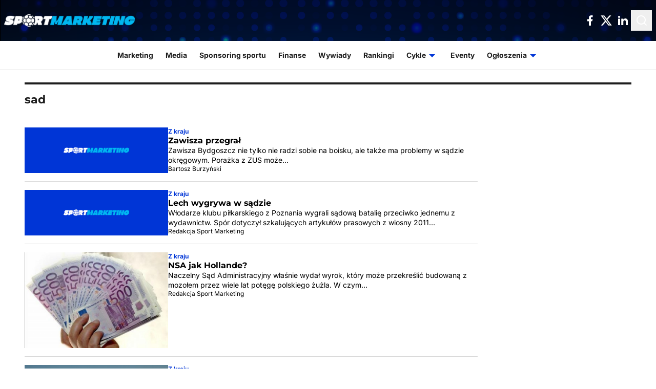

--- FILE ---
content_type: text/html; charset=UTF-8
request_url: https://www.sportmarketing.pl/tag/sad/
body_size: 26950
content:
<!doctype html>
<html
    lang="pl-PL"    class="min-h-full bg-global-surface"
>

    <head>
        <meta charset="utf-8" />
        <meta
            name="viewport"
            content="width=device-width, initial-scale=1"
        />

        <style>
            html {
                visibility: hidden;
                opacity: 0;
            }
        </style>

                        <link
            rel="next"
            href="https://www.sportmarketing.pl/tag/sad/page/2/"
        >
    
                <meta name='robots' content='index, follow, max-image-preview:large, max-snippet:-1, max-video-preview:-1' />

	<!-- This site is optimized with the Yoast SEO plugin v23.9 - https://yoast.com/wordpress/plugins/seo/ -->
	<title>sad &#8211; SportMarketing.pl</title>
	<link rel="canonical" href="https://www.sportmarketing.pl/tag/sad/" />
	<link rel="next" href="https://www.sportmarketing.pl/tag/sad/page/2/" />
	<meta property="og:locale" content="pl_PL" />
	<meta property="og:type" content="article" />
	<meta property="og:title" content="sad &#8211; SportMarketing.pl" />
	<meta property="og:url" content="https://www.sportmarketing.pl/tag/sad/" />
	<meta property="og:site_name" content="SportMarketing.pl" />
	<meta property="og:image" content="https://www.sportmarketing.pl/content/uploads/2024/10/sport-marketing.jpg" />
	<meta property="og:image:width" content="800" />
	<meta property="og:image:height" content="800" />
	<meta property="og:image:type" content="image/jpeg" />
	<meta name="twitter:card" content="summary_large_image" />
	<meta name="twitter:site" content="@spm_pl" />
	<script type="application/ld+json" class="yoast-schema-graph">{"@context":"https://schema.org","@graph":[{"@type":"CollectionPage","@id":"https://www.sportmarketing.pl/tag/sad/","url":"https://www.sportmarketing.pl/tag/sad/","name":"sad &#8211; SportMarketing.pl","isPartOf":{"@id":"https://www.sportmarketing.pl/#website"},"breadcrumb":{"@id":"https://www.sportmarketing.pl/tag/sad/#breadcrumb"},"inLanguage":"pl-PL"},{"@type":"BreadcrumbList","@id":"https://www.sportmarketing.pl/tag/sad/#breadcrumb","itemListElement":[{"@type":"ListItem","position":1,"name":"Strona główna","item":"https://www.sportmarketing.pl/"},{"@type":"ListItem","position":2,"name":"sad"}]},{"@type":"WebSite","@id":"https://www.sportmarketing.pl/#website","url":"https://www.sportmarketing.pl/","name":"SportMarketing.pl","description":"Twoje źródło wiedzy o biznesie sportowym","publisher":{"@id":"https://www.sportmarketing.pl/#organization"},"potentialAction":[{"@type":"SearchAction","target":{"@type":"EntryPoint","urlTemplate":"https://www.sportmarketing.pl/?s={search_term_string}"},"query-input":{"@type":"PropertyValueSpecification","valueRequired":true,"valueName":"search_term_string"}}],"inLanguage":"pl-PL"},{"@type":"Organization","@id":"https://www.sportmarketing.pl/#organization","name":"SportMarketing.pl","url":"https://www.sportmarketing.pl/","logo":{"@type":"ImageObject","inLanguage":"pl-PL","@id":"https://www.sportmarketing.pl/#/schema/logo/image/","url":"https://www.sportmarketing.pl/content/uploads/2025/10/SPM.jpg","contentUrl":"https://www.sportmarketing.pl/content/uploads/2025/10/SPM.jpg","width":400,"height":400,"caption":"SportMarketing.pl"},"image":{"@id":"https://www.sportmarketing.pl/#/schema/logo/image/"},"sameAs":["https://www.facebook.com/SportMarketingPL/","https://x.com/spm_pl","https://www.linkedin.com/company/sportmarketingpl/"]}]}</script>
	<!-- / Yoast SEO plugin. -->


<script>
window._wpemojiSettings = {"baseUrl":"https:\/\/s.w.org\/images\/core\/emoji\/15.0.3\/72x72\/","ext":".png","svgUrl":"https:\/\/s.w.org\/images\/core\/emoji\/15.0.3\/svg\/","svgExt":".svg","source":{"concatemoji":"https:\/\/www.sportmarketing.pl\/wp\/wp-includes\/js\/wp-emoji-release.min.js?ver=6.6.2"}};
/*! This file is auto-generated */
!function(i,n){var o,s,e;function c(e){try{var t={supportTests:e,timestamp:(new Date).valueOf()};sessionStorage.setItem(o,JSON.stringify(t))}catch(e){}}function p(e,t,n){e.clearRect(0,0,e.canvas.width,e.canvas.height),e.fillText(t,0,0);var t=new Uint32Array(e.getImageData(0,0,e.canvas.width,e.canvas.height).data),r=(e.clearRect(0,0,e.canvas.width,e.canvas.height),e.fillText(n,0,0),new Uint32Array(e.getImageData(0,0,e.canvas.width,e.canvas.height).data));return t.every(function(e,t){return e===r[t]})}function u(e,t,n){switch(t){case"flag":return n(e,"\ud83c\udff3\ufe0f\u200d\u26a7\ufe0f","\ud83c\udff3\ufe0f\u200b\u26a7\ufe0f")?!1:!n(e,"\ud83c\uddfa\ud83c\uddf3","\ud83c\uddfa\u200b\ud83c\uddf3")&&!n(e,"\ud83c\udff4\udb40\udc67\udb40\udc62\udb40\udc65\udb40\udc6e\udb40\udc67\udb40\udc7f","\ud83c\udff4\u200b\udb40\udc67\u200b\udb40\udc62\u200b\udb40\udc65\u200b\udb40\udc6e\u200b\udb40\udc67\u200b\udb40\udc7f");case"emoji":return!n(e,"\ud83d\udc26\u200d\u2b1b","\ud83d\udc26\u200b\u2b1b")}return!1}function f(e,t,n){var r="undefined"!=typeof WorkerGlobalScope&&self instanceof WorkerGlobalScope?new OffscreenCanvas(300,150):i.createElement("canvas"),a=r.getContext("2d",{willReadFrequently:!0}),o=(a.textBaseline="top",a.font="600 32px Arial",{});return e.forEach(function(e){o[e]=t(a,e,n)}),o}function t(e){var t=i.createElement("script");t.src=e,t.defer=!0,i.head.appendChild(t)}"undefined"!=typeof Promise&&(o="wpEmojiSettingsSupports",s=["flag","emoji"],n.supports={everything:!0,everythingExceptFlag:!0},e=new Promise(function(e){i.addEventListener("DOMContentLoaded",e,{once:!0})}),new Promise(function(t){var n=function(){try{var e=JSON.parse(sessionStorage.getItem(o));if("object"==typeof e&&"number"==typeof e.timestamp&&(new Date).valueOf()<e.timestamp+604800&&"object"==typeof e.supportTests)return e.supportTests}catch(e){}return null}();if(!n){if("undefined"!=typeof Worker&&"undefined"!=typeof OffscreenCanvas&&"undefined"!=typeof URL&&URL.createObjectURL&&"undefined"!=typeof Blob)try{var e="postMessage("+f.toString()+"("+[JSON.stringify(s),u.toString(),p.toString()].join(",")+"));",r=new Blob([e],{type:"text/javascript"}),a=new Worker(URL.createObjectURL(r),{name:"wpTestEmojiSupports"});return void(a.onmessage=function(e){c(n=e.data),a.terminate(),t(n)})}catch(e){}c(n=f(s,u,p))}t(n)}).then(function(e){for(var t in e)n.supports[t]=e[t],n.supports.everything=n.supports.everything&&n.supports[t],"flag"!==t&&(n.supports.everythingExceptFlag=n.supports.everythingExceptFlag&&n.supports[t]);n.supports.everythingExceptFlag=n.supports.everythingExceptFlag&&!n.supports.flag,n.DOMReady=!1,n.readyCallback=function(){n.DOMReady=!0}}).then(function(){return e}).then(function(){var e;n.supports.everything||(n.readyCallback(),(e=n.source||{}).concatemoji?t(e.concatemoji):e.wpemoji&&e.twemoji&&(t(e.twemoji),t(e.wpemoji)))}))}((window,document),window._wpemojiSettings);
</script>
<style id='wp-emoji-styles-inline-css'>

	img.wp-smiley, img.emoji {
		display: inline !important;
		border: none !important;
		box-shadow: none !important;
		height: 1em !important;
		width: 1em !important;
		margin: 0 0.07em !important;
		vertical-align: -0.1em !important;
		background: none !important;
		padding: 0 !important;
	}
</style>
<link rel='stylesheet' id='wp-block-library-css' href='https://www.sportmarketing.pl/wp/wp-includes/css/dist/block-library/style.min.css?ver=6.6.2' media='all' />
<style id='safe-svg-svg-icon-style-inline-css'>
.safe-svg-cover{text-align:center}.safe-svg-cover .safe-svg-inside{display:inline-block;max-width:100%}.safe-svg-cover svg{height:100%;max-height:100%;max-width:100%;width:100%}

</style>
<style id='global-styles-inline-css'>
:root{--wp--preset--aspect-ratio--square: 1;--wp--preset--aspect-ratio--4-3: 4/3;--wp--preset--aspect-ratio--3-4: 3/4;--wp--preset--aspect-ratio--3-2: 3/2;--wp--preset--aspect-ratio--2-3: 2/3;--wp--preset--aspect-ratio--16-9: 16/9;--wp--preset--aspect-ratio--9-16: 9/16;--wp--preset--color--black: #000;--wp--preset--color--cyan-bluish-gray: #abb8c3;--wp--preset--color--white: #fff;--wp--preset--color--pale-pink: #f78da7;--wp--preset--color--vivid-red: #cf2e2e;--wp--preset--color--luminous-vivid-orange: #ff6900;--wp--preset--color--luminous-vivid-amber: #fcb900;--wp--preset--color--light-green-cyan: #7bdcb5;--wp--preset--color--vivid-green-cyan: #00d084;--wp--preset--color--pale-cyan-blue: #8ed1fc;--wp--preset--color--vivid-cyan-blue: #0693e3;--wp--preset--color--vivid-purple: #9b51e0;--wp--preset--color--inherit: inherit;--wp--preset--color--current: currentcolor;--wp--preset--color--transparent: transparent;--wp--preset--color--slate-50: #f8fafc;--wp--preset--color--slate-100: #f1f5f9;--wp--preset--color--slate-200: #e2e8f0;--wp--preset--color--slate-300: #cbd5e1;--wp--preset--color--slate-400: #94a3b8;--wp--preset--color--slate-500: #64748b;--wp--preset--color--slate-600: #475569;--wp--preset--color--slate-700: #334155;--wp--preset--color--slate-800: #1e293b;--wp--preset--color--slate-900: #0f172a;--wp--preset--color--slate-950: #020617;--wp--preset--color--gray-50: #f9fafb;--wp--preset--color--gray-100: #f3f4f6;--wp--preset--color--gray-200: #e5e7eb;--wp--preset--color--gray-300: #d1d5db;--wp--preset--color--gray-400: #9ca3af;--wp--preset--color--gray-500: #6b7280;--wp--preset--color--gray-600: #4b5563;--wp--preset--color--gray-700: #374151;--wp--preset--color--gray-800: #1f2937;--wp--preset--color--gray-900: #111827;--wp--preset--color--gray-950: #030712;--wp--preset--color--zinc-50: #fafafa;--wp--preset--color--zinc-100: #f4f4f5;--wp--preset--color--zinc-200: #e4e4e7;--wp--preset--color--zinc-300: #d4d4d8;--wp--preset--color--zinc-400: #a1a1aa;--wp--preset--color--zinc-500: #71717a;--wp--preset--color--zinc-600: #52525b;--wp--preset--color--zinc-700: #3f3f46;--wp--preset--color--zinc-800: #27272a;--wp--preset--color--zinc-900: #18181b;--wp--preset--color--zinc-950: #09090b;--wp--preset--color--neutral-50: #fafafa;--wp--preset--color--neutral-100: #f5f5f5;--wp--preset--color--neutral-200: #e5e5e5;--wp--preset--color--neutral-300: #d4d4d4;--wp--preset--color--neutral-400: #a3a3a3;--wp--preset--color--neutral-500: #737373;--wp--preset--color--neutral-600: #525252;--wp--preset--color--neutral-700: #404040;--wp--preset--color--neutral-800: #262626;--wp--preset--color--neutral-900: #171717;--wp--preset--color--neutral-950: #0a0a0a;--wp--preset--color--stone-50: #fafaf9;--wp--preset--color--stone-100: #f5f5f4;--wp--preset--color--stone-200: #e7e5e4;--wp--preset--color--stone-300: #d6d3d1;--wp--preset--color--stone-400: #a8a29e;--wp--preset--color--stone-500: #78716c;--wp--preset--color--stone-600: #57534e;--wp--preset--color--stone-700: #44403c;--wp--preset--color--stone-800: #292524;--wp--preset--color--stone-900: #1c1917;--wp--preset--color--stone-950: #0c0a09;--wp--preset--color--red-50: #fef2f2;--wp--preset--color--red-100: #fee2e2;--wp--preset--color--red-200: #fecaca;--wp--preset--color--red-300: #fca5a5;--wp--preset--color--red-400: #f87171;--wp--preset--color--red-500: #ef4444;--wp--preset--color--red-600: #dc2626;--wp--preset--color--red-700: #b91c1c;--wp--preset--color--red-800: #991b1b;--wp--preset--color--red-900: #7f1d1d;--wp--preset--color--red-950: #450a0a;--wp--preset--color--orange-50: #fff7ed;--wp--preset--color--orange-100: #ffedd5;--wp--preset--color--orange-200: #fed7aa;--wp--preset--color--orange-300: #fdba74;--wp--preset--color--orange-400: #fb923c;--wp--preset--color--orange-500: #f97316;--wp--preset--color--orange-600: #ea580c;--wp--preset--color--orange-700: #c2410c;--wp--preset--color--orange-800: #9a3412;--wp--preset--color--orange-900: #7c2d12;--wp--preset--color--orange-950: #431407;--wp--preset--color--amber-50: #fffbeb;--wp--preset--color--amber-100: #fef3c7;--wp--preset--color--amber-200: #fde68a;--wp--preset--color--amber-300: #fcd34d;--wp--preset--color--amber-400: #fbbf24;--wp--preset--color--amber-500: #f59e0b;--wp--preset--color--amber-600: #d97706;--wp--preset--color--amber-700: #b45309;--wp--preset--color--amber-800: #92400e;--wp--preset--color--amber-900: #78350f;--wp--preset--color--amber-950: #451a03;--wp--preset--color--yellow-50: #fefce8;--wp--preset--color--yellow-100: #fef9c3;--wp--preset--color--yellow-200: #fef08a;--wp--preset--color--yellow-300: #fde047;--wp--preset--color--yellow-400: #facc15;--wp--preset--color--yellow-500: #eab308;--wp--preset--color--yellow-600: #ca8a04;--wp--preset--color--yellow-700: #a16207;--wp--preset--color--yellow-800: #854d0e;--wp--preset--color--yellow-900: #713f12;--wp--preset--color--yellow-950: #422006;--wp--preset--color--lime-50: #f7fee7;--wp--preset--color--lime-100: #ecfccb;--wp--preset--color--lime-200: #d9f99d;--wp--preset--color--lime-300: #bef264;--wp--preset--color--lime-400: #a3e635;--wp--preset--color--lime-500: #84cc16;--wp--preset--color--lime-600: #65a30d;--wp--preset--color--lime-700: #4d7c0f;--wp--preset--color--lime-800: #3f6212;--wp--preset--color--lime-900: #365314;--wp--preset--color--lime-950: #1a2e05;--wp--preset--color--green-50: #f0fdf4;--wp--preset--color--green-100: #dcfce7;--wp--preset--color--green-200: #bbf7d0;--wp--preset--color--green-300: #86efac;--wp--preset--color--green-400: #4ade80;--wp--preset--color--green-500: #22c55e;--wp--preset--color--green-600: #16a34a;--wp--preset--color--green-700: #15803d;--wp--preset--color--green-800: #166534;--wp--preset--color--green-900: #14532d;--wp--preset--color--green-950: #052e16;--wp--preset--color--emerald-50: #ecfdf5;--wp--preset--color--emerald-100: #d1fae5;--wp--preset--color--emerald-200: #a7f3d0;--wp--preset--color--emerald-300: #6ee7b7;--wp--preset--color--emerald-400: #34d399;--wp--preset--color--emerald-500: #10b981;--wp--preset--color--emerald-600: #059669;--wp--preset--color--emerald-700: #047857;--wp--preset--color--emerald-800: #065f46;--wp--preset--color--emerald-900: #064e3b;--wp--preset--color--emerald-950: #022c22;--wp--preset--color--teal-50: #f0fdfa;--wp--preset--color--teal-100: #ccfbf1;--wp--preset--color--teal-200: #99f6e4;--wp--preset--color--teal-300: #5eead4;--wp--preset--color--teal-400: #2dd4bf;--wp--preset--color--teal-500: #14b8a6;--wp--preset--color--teal-600: #0d9488;--wp--preset--color--teal-700: #0f766e;--wp--preset--color--teal-800: #115e59;--wp--preset--color--teal-900: #134e4a;--wp--preset--color--teal-950: #042f2e;--wp--preset--color--cyan-50: #ecfeff;--wp--preset--color--cyan-100: #cffafe;--wp--preset--color--cyan-200: #a5f3fc;--wp--preset--color--cyan-300: #67e8f9;--wp--preset--color--cyan-400: #22d3ee;--wp--preset--color--cyan-500: #06b6d4;--wp--preset--color--cyan-600: #0891b2;--wp--preset--color--cyan-700: #0e7490;--wp--preset--color--cyan-800: #155e75;--wp--preset--color--cyan-900: #164e63;--wp--preset--color--cyan-950: #083344;--wp--preset--color--sky-50: #f0f9ff;--wp--preset--color--sky-100: #e0f2fe;--wp--preset--color--sky-200: #bae6fd;--wp--preset--color--sky-300: #7dd3fc;--wp--preset--color--sky-400: #38bdf8;--wp--preset--color--sky-500: #0ea5e9;--wp--preset--color--sky-600: #0284c7;--wp--preset--color--sky-700: #0369a1;--wp--preset--color--sky-800: #075985;--wp--preset--color--sky-900: #0c4a6e;--wp--preset--color--sky-950: #082f49;--wp--preset--color--blue-50: #eff6ff;--wp--preset--color--blue-100: #dbeafe;--wp--preset--color--blue-200: #bfdbfe;--wp--preset--color--blue-300: #93c5fd;--wp--preset--color--blue-400: #60a5fa;--wp--preset--color--blue-500: #3b82f6;--wp--preset--color--blue-600: #2563eb;--wp--preset--color--blue-700: #1d4ed8;--wp--preset--color--blue-800: #1e40af;--wp--preset--color--blue-900: #1e3a8a;--wp--preset--color--blue-950: #172554;--wp--preset--color--indigo-50: #eef2ff;--wp--preset--color--indigo-100: #e0e7ff;--wp--preset--color--indigo-200: #c7d2fe;--wp--preset--color--indigo-300: #a5b4fc;--wp--preset--color--indigo-400: #818cf8;--wp--preset--color--indigo-500: #6366f1;--wp--preset--color--indigo-600: #4f46e5;--wp--preset--color--indigo-700: #4338ca;--wp--preset--color--indigo-800: #3730a3;--wp--preset--color--indigo-900: #312e81;--wp--preset--color--indigo-950: #1e1b4b;--wp--preset--color--violet-50: #f5f3ff;--wp--preset--color--violet-100: #ede9fe;--wp--preset--color--violet-200: #ddd6fe;--wp--preset--color--violet-300: #c4b5fd;--wp--preset--color--violet-400: #a78bfa;--wp--preset--color--violet-500: #8b5cf6;--wp--preset--color--violet-600: #7c3aed;--wp--preset--color--violet-700: #6d28d9;--wp--preset--color--violet-800: #5b21b6;--wp--preset--color--violet-900: #4c1d95;--wp--preset--color--violet-950: #2e1065;--wp--preset--color--purple-50: #faf5ff;--wp--preset--color--purple-100: #f3e8ff;--wp--preset--color--purple-200: #e9d5ff;--wp--preset--color--purple-300: #d8b4fe;--wp--preset--color--purple-400: #c084fc;--wp--preset--color--purple-500: #a855f7;--wp--preset--color--purple-600: #9333ea;--wp--preset--color--purple-700: #7e22ce;--wp--preset--color--purple-800: #6b21a8;--wp--preset--color--purple-900: #581c87;--wp--preset--color--purple-950: #3b0764;--wp--preset--color--fuchsia-50: #fdf4ff;--wp--preset--color--fuchsia-100: #fae8ff;--wp--preset--color--fuchsia-200: #f5d0fe;--wp--preset--color--fuchsia-300: #f0abfc;--wp--preset--color--fuchsia-400: #e879f9;--wp--preset--color--fuchsia-500: #d946ef;--wp--preset--color--fuchsia-600: #c026d3;--wp--preset--color--fuchsia-700: #a21caf;--wp--preset--color--fuchsia-800: #86198f;--wp--preset--color--fuchsia-900: #701a75;--wp--preset--color--fuchsia-950: #4a044e;--wp--preset--color--pink-50: #fdf2f8;--wp--preset--color--pink-100: #fce7f3;--wp--preset--color--pink-200: #fbcfe8;--wp--preset--color--pink-300: #f9a8d4;--wp--preset--color--pink-400: #f472b6;--wp--preset--color--pink-500: #ec4899;--wp--preset--color--pink-600: #db2777;--wp--preset--color--pink-700: #be185d;--wp--preset--color--pink-800: #9d174d;--wp--preset--color--pink-900: #831843;--wp--preset--color--pink-950: #500724;--wp--preset--color--rose-50: #fff1f2;--wp--preset--color--rose-100: #ffe4e6;--wp--preset--color--rose-200: #fecdd3;--wp--preset--color--rose-300: #fda4af;--wp--preset--color--rose-400: #fb7185;--wp--preset--color--rose-500: #f43f5e;--wp--preset--color--rose-600: #e11d48;--wp--preset--color--rose-700: #be123c;--wp--preset--color--rose-800: #9f1239;--wp--preset--color--rose-900: #881337;--wp--preset--color--rose-950: #4c0519;--wp--preset--color--global-theme: #0035d6;--wp--preset--color--global-surface: #ffffff;--wp--preset--color--global-surface-inverse: #191919;--wp--preset--color--global-text-primary: #1e1e1e;--wp--preset--color--global-text-primary-inverse: #ffffff;--wp--preset--color--global-text-secondary: #707070;--wp--preset--color--global-text-theme: #0035d6;--wp--preset--color--global-teaser-dot: #4ac0ed;--wp--preset--color--global-border-0: #1e1e1e;--wp--preset--color--global-border-1: #ffffff;--wp--preset--color--global-border-2: #dadada;--wp--preset--color--global-overlay: #1e1e1e44;--wp--preset--color--button-primary-default: #0035d6;--wp--preset--color--button-primary-border: #0035d6;--wp--preset--color--button-primary-hover: #1039a2;--wp--preset--color--button-primary-text: #ffffff;--wp--preset--color--button-primary-pressed: #1039a2;--wp--preset--color--button-primary-icon: #ffffff;--wp--preset--color--button-secondary-default: #1e1e1e00;--wp--preset--color--button-secondary-border: #1e1e1e;--wp--preset--color--button-secondary-hover: #1e1e1e0a;--wp--preset--color--button-secondary-text: #1e1e1e;--wp--preset--color--button-secondary-pressed: #1e1e1e14;--wp--preset--color--button-secondary-icon: #1e1e1e;--wp--preset--color--button-share-default: #1e1e1e;--wp--preset--color--button-share-border: #dadada;--wp--preset--color--button-share-hover: #1e1e1e0a;--wp--preset--color--button-share-text: #1e1e1e;--wp--preset--color--button-share-pressed: #1e1e1e14;--wp--preset--color--button-share-icon: #1e1e1e;--wp--preset--color--icon-default: #ffffff;--wp--preset--color--icon-inverse: #1e1e1e;--wp--preset--color--icon-theme: #0035d6;--wp--preset--gradient--vivid-cyan-blue-to-vivid-purple: linear-gradient(135deg,rgba(6,147,227,1) 0%,rgb(155,81,224) 100%);--wp--preset--gradient--light-green-cyan-to-vivid-green-cyan: linear-gradient(135deg,rgb(122,220,180) 0%,rgb(0,208,130) 100%);--wp--preset--gradient--luminous-vivid-amber-to-luminous-vivid-orange: linear-gradient(135deg,rgba(252,185,0,1) 0%,rgba(255,105,0,1) 100%);--wp--preset--gradient--luminous-vivid-orange-to-vivid-red: linear-gradient(135deg,rgba(255,105,0,1) 0%,rgb(207,46,46) 100%);--wp--preset--gradient--very-light-gray-to-cyan-bluish-gray: linear-gradient(135deg,rgb(238,238,238) 0%,rgb(169,184,195) 100%);--wp--preset--gradient--cool-to-warm-spectrum: linear-gradient(135deg,rgb(74,234,220) 0%,rgb(151,120,209) 20%,rgb(207,42,186) 40%,rgb(238,44,130) 60%,rgb(251,105,98) 80%,rgb(254,248,76) 100%);--wp--preset--gradient--blush-light-purple: linear-gradient(135deg,rgb(255,206,236) 0%,rgb(152,150,240) 100%);--wp--preset--gradient--blush-bordeaux: linear-gradient(135deg,rgb(254,205,165) 0%,rgb(254,45,45) 50%,rgb(107,0,62) 100%);--wp--preset--gradient--luminous-dusk: linear-gradient(135deg,rgb(255,203,112) 0%,rgb(199,81,192) 50%,rgb(65,88,208) 100%);--wp--preset--gradient--pale-ocean: linear-gradient(135deg,rgb(255,245,203) 0%,rgb(182,227,212) 50%,rgb(51,167,181) 100%);--wp--preset--gradient--electric-grass: linear-gradient(135deg,rgb(202,248,128) 0%,rgb(113,206,126) 100%);--wp--preset--gradient--midnight: linear-gradient(135deg,rgb(2,3,129) 0%,rgb(40,116,252) 100%);--wp--preset--font-size--small: 13px;--wp--preset--font-size--medium: 20px;--wp--preset--font-size--large: 36px;--wp--preset--font-size--x-large: 42px;--wp--preset--font-size--xs: 0.75rem;--wp--preset--font-size--sm: 0.875rem;--wp--preset--font-size--base: 1rem;--wp--preset--font-size--lg: 1.125rem;--wp--preset--font-size--xl: 1.25rem;--wp--preset--font-size--2-xl: 1.5rem;--wp--preset--font-size--3-xl: 1.875rem;--wp--preset--font-size--4-xl: 2.25rem;--wp--preset--font-size--5-xl: 3rem;--wp--preset--font-size--6-xl: 3.75rem;--wp--preset--font-size--7-xl: 4.5rem;--wp--preset--font-size--8-xl: 6rem;--wp--preset--font-size--9-xl: 8rem;--wp--preset--font-family--sans: ui-sans-serif,system-ui,sans-serif,"Apple Color Emoji","Segoe UI Emoji","Segoe UI Symbol","Noto Color Emoji";--wp--preset--font-family--serif: ui-serif,Georgia,Cambria,"Times New Roman",Times,serif;--wp--preset--font-family--mono: ui-monospace,SFMono-Regular,Menlo,Monaco,Consolas,"Liberation Mono","Courier New",monospace;--wp--preset--font-family--montserrat: Montserrat,sans-serif;--wp--preset--font-family--inter: Inter,sans-serif;--wp--preset--spacing--20: 5rem;--wp--preset--spacing--30: 0.67rem;--wp--preset--spacing--40: 10rem;--wp--preset--spacing--50: 1.5rem;--wp--preset--spacing--60: 15rem;--wp--preset--spacing--70: 3.38rem;--wp--preset--spacing--80: 20rem;--wp--preset--spacing--0: 0px;--wp--preset--spacing--1: 0.25rem;--wp--preset--spacing--2: 0.5rem;--wp--preset--spacing--3: 0.75rem;--wp--preset--spacing--4: 1rem;--wp--preset--spacing--5: 1.25rem;--wp--preset--spacing--6: 1.5rem;--wp--preset--spacing--7: 1.75rem;--wp--preset--spacing--8: 2rem;--wp--preset--spacing--9: 2.25rem;--wp--preset--spacing--10: 2.5rem;--wp--preset--spacing--11: 2.75rem;--wp--preset--spacing--12: 3rem;--wp--preset--spacing--14: 3.5rem;--wp--preset--spacing--16: 4rem;--wp--preset--spacing--24: 6rem;--wp--preset--spacing--28: 7rem;--wp--preset--spacing--32: 8rem;--wp--preset--spacing--36: 9rem;--wp--preset--spacing--44: 11rem;--wp--preset--spacing--48: 12rem;--wp--preset--spacing--52: 13rem;--wp--preset--spacing--56: 14rem;--wp--preset--spacing--64: 16rem;--wp--preset--spacing--72: 18rem;--wp--preset--spacing--96: 24rem;--wp--preset--spacing--px: 1px;--wp--preset--spacing--0-5: 0.125rem;--wp--preset--spacing--1-5: 0.375rem;--wp--preset--spacing--2-5: 0.625rem;--wp--preset--spacing--3-5: 0.875rem;--wp--preset--shadow--natural: 6px 6px 9px rgba(0, 0, 0, 0.2);--wp--preset--shadow--deep: 12px 12px 50px rgba(0, 0, 0, 0.4);--wp--preset--shadow--sharp: 6px 6px 0px rgba(0, 0, 0, 0.2);--wp--preset--shadow--outlined: 6px 6px 0px -3px rgba(255, 255, 255, 1), 6px 6px rgba(0, 0, 0, 1);--wp--preset--shadow--crisp: 6px 6px 0px rgba(0, 0, 0, 1);}:where(body) { margin: 0; }.wp-site-blocks > .alignleft { float: left; margin-right: 2em; }.wp-site-blocks > .alignright { float: right; margin-left: 2em; }.wp-site-blocks > .aligncenter { justify-content: center; margin-left: auto; margin-right: auto; }:where(.is-layout-flex){gap: 0.5em;}:where(.is-layout-grid){gap: 0.5em;}.is-layout-flow > .alignleft{float: left;margin-inline-start: 0;margin-inline-end: 2em;}.is-layout-flow > .alignright{float: right;margin-inline-start: 2em;margin-inline-end: 0;}.is-layout-flow > .aligncenter{margin-left: auto !important;margin-right: auto !important;}.is-layout-constrained > .alignleft{float: left;margin-inline-start: 0;margin-inline-end: 2em;}.is-layout-constrained > .alignright{float: right;margin-inline-start: 2em;margin-inline-end: 0;}.is-layout-constrained > .aligncenter{margin-left: auto !important;margin-right: auto !important;}.is-layout-constrained > :where(:not(.alignleft):not(.alignright):not(.alignfull)){margin-left: auto !important;margin-right: auto !important;}body .is-layout-flex{display: flex;}.is-layout-flex{flex-wrap: wrap;align-items: center;}.is-layout-flex > :is(*, div){margin: 0;}body .is-layout-grid{display: grid;}.is-layout-grid > :is(*, div){margin: 0;}body{padding-top: 0px;padding-right: 0px;padding-bottom: 0px;padding-left: 0px;}a:where(:not(.wp-element-button)){text-decoration: underline;}:root :where(.wp-element-button, .wp-block-button__link){background-color: #32373c;border-width: 0;color: #fff;font-family: inherit;font-size: inherit;line-height: inherit;padding: calc(0.667em + 2px) calc(1.333em + 2px);text-decoration: none;}.has-black-color{color: var(--wp--preset--color--black) !important;}.has-cyan-bluish-gray-color{color: var(--wp--preset--color--cyan-bluish-gray) !important;}.has-white-color{color: var(--wp--preset--color--white) !important;}.has-pale-pink-color{color: var(--wp--preset--color--pale-pink) !important;}.has-vivid-red-color{color: var(--wp--preset--color--vivid-red) !important;}.has-luminous-vivid-orange-color{color: var(--wp--preset--color--luminous-vivid-orange) !important;}.has-luminous-vivid-amber-color{color: var(--wp--preset--color--luminous-vivid-amber) !important;}.has-light-green-cyan-color{color: var(--wp--preset--color--light-green-cyan) !important;}.has-vivid-green-cyan-color{color: var(--wp--preset--color--vivid-green-cyan) !important;}.has-pale-cyan-blue-color{color: var(--wp--preset--color--pale-cyan-blue) !important;}.has-vivid-cyan-blue-color{color: var(--wp--preset--color--vivid-cyan-blue) !important;}.has-vivid-purple-color{color: var(--wp--preset--color--vivid-purple) !important;}.has-inherit-color{color: var(--wp--preset--color--inherit) !important;}.has-current-color{color: var(--wp--preset--color--current) !important;}.has-transparent-color{color: var(--wp--preset--color--transparent) !important;}.has-slate-50-color{color: var(--wp--preset--color--slate-50) !important;}.has-slate-100-color{color: var(--wp--preset--color--slate-100) !important;}.has-slate-200-color{color: var(--wp--preset--color--slate-200) !important;}.has-slate-300-color{color: var(--wp--preset--color--slate-300) !important;}.has-slate-400-color{color: var(--wp--preset--color--slate-400) !important;}.has-slate-500-color{color: var(--wp--preset--color--slate-500) !important;}.has-slate-600-color{color: var(--wp--preset--color--slate-600) !important;}.has-slate-700-color{color: var(--wp--preset--color--slate-700) !important;}.has-slate-800-color{color: var(--wp--preset--color--slate-800) !important;}.has-slate-900-color{color: var(--wp--preset--color--slate-900) !important;}.has-slate-950-color{color: var(--wp--preset--color--slate-950) !important;}.has-gray-50-color{color: var(--wp--preset--color--gray-50) !important;}.has-gray-100-color{color: var(--wp--preset--color--gray-100) !important;}.has-gray-200-color{color: var(--wp--preset--color--gray-200) !important;}.has-gray-300-color{color: var(--wp--preset--color--gray-300) !important;}.has-gray-400-color{color: var(--wp--preset--color--gray-400) !important;}.has-gray-500-color{color: var(--wp--preset--color--gray-500) !important;}.has-gray-600-color{color: var(--wp--preset--color--gray-600) !important;}.has-gray-700-color{color: var(--wp--preset--color--gray-700) !important;}.has-gray-800-color{color: var(--wp--preset--color--gray-800) !important;}.has-gray-900-color{color: var(--wp--preset--color--gray-900) !important;}.has-gray-950-color{color: var(--wp--preset--color--gray-950) !important;}.has-zinc-50-color{color: var(--wp--preset--color--zinc-50) !important;}.has-zinc-100-color{color: var(--wp--preset--color--zinc-100) !important;}.has-zinc-200-color{color: var(--wp--preset--color--zinc-200) !important;}.has-zinc-300-color{color: var(--wp--preset--color--zinc-300) !important;}.has-zinc-400-color{color: var(--wp--preset--color--zinc-400) !important;}.has-zinc-500-color{color: var(--wp--preset--color--zinc-500) !important;}.has-zinc-600-color{color: var(--wp--preset--color--zinc-600) !important;}.has-zinc-700-color{color: var(--wp--preset--color--zinc-700) !important;}.has-zinc-800-color{color: var(--wp--preset--color--zinc-800) !important;}.has-zinc-900-color{color: var(--wp--preset--color--zinc-900) !important;}.has-zinc-950-color{color: var(--wp--preset--color--zinc-950) !important;}.has-neutral-50-color{color: var(--wp--preset--color--neutral-50) !important;}.has-neutral-100-color{color: var(--wp--preset--color--neutral-100) !important;}.has-neutral-200-color{color: var(--wp--preset--color--neutral-200) !important;}.has-neutral-300-color{color: var(--wp--preset--color--neutral-300) !important;}.has-neutral-400-color{color: var(--wp--preset--color--neutral-400) !important;}.has-neutral-500-color{color: var(--wp--preset--color--neutral-500) !important;}.has-neutral-600-color{color: var(--wp--preset--color--neutral-600) !important;}.has-neutral-700-color{color: var(--wp--preset--color--neutral-700) !important;}.has-neutral-800-color{color: var(--wp--preset--color--neutral-800) !important;}.has-neutral-900-color{color: var(--wp--preset--color--neutral-900) !important;}.has-neutral-950-color{color: var(--wp--preset--color--neutral-950) !important;}.has-stone-50-color{color: var(--wp--preset--color--stone-50) !important;}.has-stone-100-color{color: var(--wp--preset--color--stone-100) !important;}.has-stone-200-color{color: var(--wp--preset--color--stone-200) !important;}.has-stone-300-color{color: var(--wp--preset--color--stone-300) !important;}.has-stone-400-color{color: var(--wp--preset--color--stone-400) !important;}.has-stone-500-color{color: var(--wp--preset--color--stone-500) !important;}.has-stone-600-color{color: var(--wp--preset--color--stone-600) !important;}.has-stone-700-color{color: var(--wp--preset--color--stone-700) !important;}.has-stone-800-color{color: var(--wp--preset--color--stone-800) !important;}.has-stone-900-color{color: var(--wp--preset--color--stone-900) !important;}.has-stone-950-color{color: var(--wp--preset--color--stone-950) !important;}.has-red-50-color{color: var(--wp--preset--color--red-50) !important;}.has-red-100-color{color: var(--wp--preset--color--red-100) !important;}.has-red-200-color{color: var(--wp--preset--color--red-200) !important;}.has-red-300-color{color: var(--wp--preset--color--red-300) !important;}.has-red-400-color{color: var(--wp--preset--color--red-400) !important;}.has-red-500-color{color: var(--wp--preset--color--red-500) !important;}.has-red-600-color{color: var(--wp--preset--color--red-600) !important;}.has-red-700-color{color: var(--wp--preset--color--red-700) !important;}.has-red-800-color{color: var(--wp--preset--color--red-800) !important;}.has-red-900-color{color: var(--wp--preset--color--red-900) !important;}.has-red-950-color{color: var(--wp--preset--color--red-950) !important;}.has-orange-50-color{color: var(--wp--preset--color--orange-50) !important;}.has-orange-100-color{color: var(--wp--preset--color--orange-100) !important;}.has-orange-200-color{color: var(--wp--preset--color--orange-200) !important;}.has-orange-300-color{color: var(--wp--preset--color--orange-300) !important;}.has-orange-400-color{color: var(--wp--preset--color--orange-400) !important;}.has-orange-500-color{color: var(--wp--preset--color--orange-500) !important;}.has-orange-600-color{color: var(--wp--preset--color--orange-600) !important;}.has-orange-700-color{color: var(--wp--preset--color--orange-700) !important;}.has-orange-800-color{color: var(--wp--preset--color--orange-800) !important;}.has-orange-900-color{color: var(--wp--preset--color--orange-900) !important;}.has-orange-950-color{color: var(--wp--preset--color--orange-950) !important;}.has-amber-50-color{color: var(--wp--preset--color--amber-50) !important;}.has-amber-100-color{color: var(--wp--preset--color--amber-100) !important;}.has-amber-200-color{color: var(--wp--preset--color--amber-200) !important;}.has-amber-300-color{color: var(--wp--preset--color--amber-300) !important;}.has-amber-400-color{color: var(--wp--preset--color--amber-400) !important;}.has-amber-500-color{color: var(--wp--preset--color--amber-500) !important;}.has-amber-600-color{color: var(--wp--preset--color--amber-600) !important;}.has-amber-700-color{color: var(--wp--preset--color--amber-700) !important;}.has-amber-800-color{color: var(--wp--preset--color--amber-800) !important;}.has-amber-900-color{color: var(--wp--preset--color--amber-900) !important;}.has-amber-950-color{color: var(--wp--preset--color--amber-950) !important;}.has-yellow-50-color{color: var(--wp--preset--color--yellow-50) !important;}.has-yellow-100-color{color: var(--wp--preset--color--yellow-100) !important;}.has-yellow-200-color{color: var(--wp--preset--color--yellow-200) !important;}.has-yellow-300-color{color: var(--wp--preset--color--yellow-300) !important;}.has-yellow-400-color{color: var(--wp--preset--color--yellow-400) !important;}.has-yellow-500-color{color: var(--wp--preset--color--yellow-500) !important;}.has-yellow-600-color{color: var(--wp--preset--color--yellow-600) !important;}.has-yellow-700-color{color: var(--wp--preset--color--yellow-700) !important;}.has-yellow-800-color{color: var(--wp--preset--color--yellow-800) !important;}.has-yellow-900-color{color: var(--wp--preset--color--yellow-900) !important;}.has-yellow-950-color{color: var(--wp--preset--color--yellow-950) !important;}.has-lime-50-color{color: var(--wp--preset--color--lime-50) !important;}.has-lime-100-color{color: var(--wp--preset--color--lime-100) !important;}.has-lime-200-color{color: var(--wp--preset--color--lime-200) !important;}.has-lime-300-color{color: var(--wp--preset--color--lime-300) !important;}.has-lime-400-color{color: var(--wp--preset--color--lime-400) !important;}.has-lime-500-color{color: var(--wp--preset--color--lime-500) !important;}.has-lime-600-color{color: var(--wp--preset--color--lime-600) !important;}.has-lime-700-color{color: var(--wp--preset--color--lime-700) !important;}.has-lime-800-color{color: var(--wp--preset--color--lime-800) !important;}.has-lime-900-color{color: var(--wp--preset--color--lime-900) !important;}.has-lime-950-color{color: var(--wp--preset--color--lime-950) !important;}.has-green-50-color{color: var(--wp--preset--color--green-50) !important;}.has-green-100-color{color: var(--wp--preset--color--green-100) !important;}.has-green-200-color{color: var(--wp--preset--color--green-200) !important;}.has-green-300-color{color: var(--wp--preset--color--green-300) !important;}.has-green-400-color{color: var(--wp--preset--color--green-400) !important;}.has-green-500-color{color: var(--wp--preset--color--green-500) !important;}.has-green-600-color{color: var(--wp--preset--color--green-600) !important;}.has-green-700-color{color: var(--wp--preset--color--green-700) !important;}.has-green-800-color{color: var(--wp--preset--color--green-800) !important;}.has-green-900-color{color: var(--wp--preset--color--green-900) !important;}.has-green-950-color{color: var(--wp--preset--color--green-950) !important;}.has-emerald-50-color{color: var(--wp--preset--color--emerald-50) !important;}.has-emerald-100-color{color: var(--wp--preset--color--emerald-100) !important;}.has-emerald-200-color{color: var(--wp--preset--color--emerald-200) !important;}.has-emerald-300-color{color: var(--wp--preset--color--emerald-300) !important;}.has-emerald-400-color{color: var(--wp--preset--color--emerald-400) !important;}.has-emerald-500-color{color: var(--wp--preset--color--emerald-500) !important;}.has-emerald-600-color{color: var(--wp--preset--color--emerald-600) !important;}.has-emerald-700-color{color: var(--wp--preset--color--emerald-700) !important;}.has-emerald-800-color{color: var(--wp--preset--color--emerald-800) !important;}.has-emerald-900-color{color: var(--wp--preset--color--emerald-900) !important;}.has-emerald-950-color{color: var(--wp--preset--color--emerald-950) !important;}.has-teal-50-color{color: var(--wp--preset--color--teal-50) !important;}.has-teal-100-color{color: var(--wp--preset--color--teal-100) !important;}.has-teal-200-color{color: var(--wp--preset--color--teal-200) !important;}.has-teal-300-color{color: var(--wp--preset--color--teal-300) !important;}.has-teal-400-color{color: var(--wp--preset--color--teal-400) !important;}.has-teal-500-color{color: var(--wp--preset--color--teal-500) !important;}.has-teal-600-color{color: var(--wp--preset--color--teal-600) !important;}.has-teal-700-color{color: var(--wp--preset--color--teal-700) !important;}.has-teal-800-color{color: var(--wp--preset--color--teal-800) !important;}.has-teal-900-color{color: var(--wp--preset--color--teal-900) !important;}.has-teal-950-color{color: var(--wp--preset--color--teal-950) !important;}.has-cyan-50-color{color: var(--wp--preset--color--cyan-50) !important;}.has-cyan-100-color{color: var(--wp--preset--color--cyan-100) !important;}.has-cyan-200-color{color: var(--wp--preset--color--cyan-200) !important;}.has-cyan-300-color{color: var(--wp--preset--color--cyan-300) !important;}.has-cyan-400-color{color: var(--wp--preset--color--cyan-400) !important;}.has-cyan-500-color{color: var(--wp--preset--color--cyan-500) !important;}.has-cyan-600-color{color: var(--wp--preset--color--cyan-600) !important;}.has-cyan-700-color{color: var(--wp--preset--color--cyan-700) !important;}.has-cyan-800-color{color: var(--wp--preset--color--cyan-800) !important;}.has-cyan-900-color{color: var(--wp--preset--color--cyan-900) !important;}.has-cyan-950-color{color: var(--wp--preset--color--cyan-950) !important;}.has-sky-50-color{color: var(--wp--preset--color--sky-50) !important;}.has-sky-100-color{color: var(--wp--preset--color--sky-100) !important;}.has-sky-200-color{color: var(--wp--preset--color--sky-200) !important;}.has-sky-300-color{color: var(--wp--preset--color--sky-300) !important;}.has-sky-400-color{color: var(--wp--preset--color--sky-400) !important;}.has-sky-500-color{color: var(--wp--preset--color--sky-500) !important;}.has-sky-600-color{color: var(--wp--preset--color--sky-600) !important;}.has-sky-700-color{color: var(--wp--preset--color--sky-700) !important;}.has-sky-800-color{color: var(--wp--preset--color--sky-800) !important;}.has-sky-900-color{color: var(--wp--preset--color--sky-900) !important;}.has-sky-950-color{color: var(--wp--preset--color--sky-950) !important;}.has-blue-50-color{color: var(--wp--preset--color--blue-50) !important;}.has-blue-100-color{color: var(--wp--preset--color--blue-100) !important;}.has-blue-200-color{color: var(--wp--preset--color--blue-200) !important;}.has-blue-300-color{color: var(--wp--preset--color--blue-300) !important;}.has-blue-400-color{color: var(--wp--preset--color--blue-400) !important;}.has-blue-500-color{color: var(--wp--preset--color--blue-500) !important;}.has-blue-600-color{color: var(--wp--preset--color--blue-600) !important;}.has-blue-700-color{color: var(--wp--preset--color--blue-700) !important;}.has-blue-800-color{color: var(--wp--preset--color--blue-800) !important;}.has-blue-900-color{color: var(--wp--preset--color--blue-900) !important;}.has-blue-950-color{color: var(--wp--preset--color--blue-950) !important;}.has-indigo-50-color{color: var(--wp--preset--color--indigo-50) !important;}.has-indigo-100-color{color: var(--wp--preset--color--indigo-100) !important;}.has-indigo-200-color{color: var(--wp--preset--color--indigo-200) !important;}.has-indigo-300-color{color: var(--wp--preset--color--indigo-300) !important;}.has-indigo-400-color{color: var(--wp--preset--color--indigo-400) !important;}.has-indigo-500-color{color: var(--wp--preset--color--indigo-500) !important;}.has-indigo-600-color{color: var(--wp--preset--color--indigo-600) !important;}.has-indigo-700-color{color: var(--wp--preset--color--indigo-700) !important;}.has-indigo-800-color{color: var(--wp--preset--color--indigo-800) !important;}.has-indigo-900-color{color: var(--wp--preset--color--indigo-900) !important;}.has-indigo-950-color{color: var(--wp--preset--color--indigo-950) !important;}.has-violet-50-color{color: var(--wp--preset--color--violet-50) !important;}.has-violet-100-color{color: var(--wp--preset--color--violet-100) !important;}.has-violet-200-color{color: var(--wp--preset--color--violet-200) !important;}.has-violet-300-color{color: var(--wp--preset--color--violet-300) !important;}.has-violet-400-color{color: var(--wp--preset--color--violet-400) !important;}.has-violet-500-color{color: var(--wp--preset--color--violet-500) !important;}.has-violet-600-color{color: var(--wp--preset--color--violet-600) !important;}.has-violet-700-color{color: var(--wp--preset--color--violet-700) !important;}.has-violet-800-color{color: var(--wp--preset--color--violet-800) !important;}.has-violet-900-color{color: var(--wp--preset--color--violet-900) !important;}.has-violet-950-color{color: var(--wp--preset--color--violet-950) !important;}.has-purple-50-color{color: var(--wp--preset--color--purple-50) !important;}.has-purple-100-color{color: var(--wp--preset--color--purple-100) !important;}.has-purple-200-color{color: var(--wp--preset--color--purple-200) !important;}.has-purple-300-color{color: var(--wp--preset--color--purple-300) !important;}.has-purple-400-color{color: var(--wp--preset--color--purple-400) !important;}.has-purple-500-color{color: var(--wp--preset--color--purple-500) !important;}.has-purple-600-color{color: var(--wp--preset--color--purple-600) !important;}.has-purple-700-color{color: var(--wp--preset--color--purple-700) !important;}.has-purple-800-color{color: var(--wp--preset--color--purple-800) !important;}.has-purple-900-color{color: var(--wp--preset--color--purple-900) !important;}.has-purple-950-color{color: var(--wp--preset--color--purple-950) !important;}.has-fuchsia-50-color{color: var(--wp--preset--color--fuchsia-50) !important;}.has-fuchsia-100-color{color: var(--wp--preset--color--fuchsia-100) !important;}.has-fuchsia-200-color{color: var(--wp--preset--color--fuchsia-200) !important;}.has-fuchsia-300-color{color: var(--wp--preset--color--fuchsia-300) !important;}.has-fuchsia-400-color{color: var(--wp--preset--color--fuchsia-400) !important;}.has-fuchsia-500-color{color: var(--wp--preset--color--fuchsia-500) !important;}.has-fuchsia-600-color{color: var(--wp--preset--color--fuchsia-600) !important;}.has-fuchsia-700-color{color: var(--wp--preset--color--fuchsia-700) !important;}.has-fuchsia-800-color{color: var(--wp--preset--color--fuchsia-800) !important;}.has-fuchsia-900-color{color: var(--wp--preset--color--fuchsia-900) !important;}.has-fuchsia-950-color{color: var(--wp--preset--color--fuchsia-950) !important;}.has-pink-50-color{color: var(--wp--preset--color--pink-50) !important;}.has-pink-100-color{color: var(--wp--preset--color--pink-100) !important;}.has-pink-200-color{color: var(--wp--preset--color--pink-200) !important;}.has-pink-300-color{color: var(--wp--preset--color--pink-300) !important;}.has-pink-400-color{color: var(--wp--preset--color--pink-400) !important;}.has-pink-500-color{color: var(--wp--preset--color--pink-500) !important;}.has-pink-600-color{color: var(--wp--preset--color--pink-600) !important;}.has-pink-700-color{color: var(--wp--preset--color--pink-700) !important;}.has-pink-800-color{color: var(--wp--preset--color--pink-800) !important;}.has-pink-900-color{color: var(--wp--preset--color--pink-900) !important;}.has-pink-950-color{color: var(--wp--preset--color--pink-950) !important;}.has-rose-50-color{color: var(--wp--preset--color--rose-50) !important;}.has-rose-100-color{color: var(--wp--preset--color--rose-100) !important;}.has-rose-200-color{color: var(--wp--preset--color--rose-200) !important;}.has-rose-300-color{color: var(--wp--preset--color--rose-300) !important;}.has-rose-400-color{color: var(--wp--preset--color--rose-400) !important;}.has-rose-500-color{color: var(--wp--preset--color--rose-500) !important;}.has-rose-600-color{color: var(--wp--preset--color--rose-600) !important;}.has-rose-700-color{color: var(--wp--preset--color--rose-700) !important;}.has-rose-800-color{color: var(--wp--preset--color--rose-800) !important;}.has-rose-900-color{color: var(--wp--preset--color--rose-900) !important;}.has-rose-950-color{color: var(--wp--preset--color--rose-950) !important;}.has-global-theme-color{color: var(--wp--preset--color--global-theme) !important;}.has-global-surface-color{color: var(--wp--preset--color--global-surface) !important;}.has-global-surface-inverse-color{color: var(--wp--preset--color--global-surface-inverse) !important;}.has-global-text-primary-color{color: var(--wp--preset--color--global-text-primary) !important;}.has-global-text-primary-inverse-color{color: var(--wp--preset--color--global-text-primary-inverse) !important;}.has-global-text-secondary-color{color: var(--wp--preset--color--global-text-secondary) !important;}.has-global-text-theme-color{color: var(--wp--preset--color--global-text-theme) !important;}.has-global-teaser-dot-color{color: var(--wp--preset--color--global-teaser-dot) !important;}.has-global-border-0-color{color: var(--wp--preset--color--global-border-0) !important;}.has-global-border-1-color{color: var(--wp--preset--color--global-border-1) !important;}.has-global-border-2-color{color: var(--wp--preset--color--global-border-2) !important;}.has-global-overlay-color{color: var(--wp--preset--color--global-overlay) !important;}.has-button-primary-default-color{color: var(--wp--preset--color--button-primary-default) !important;}.has-button-primary-border-color{color: var(--wp--preset--color--button-primary-border) !important;}.has-button-primary-hover-color{color: var(--wp--preset--color--button-primary-hover) !important;}.has-button-primary-text-color{color: var(--wp--preset--color--button-primary-text) !important;}.has-button-primary-pressed-color{color: var(--wp--preset--color--button-primary-pressed) !important;}.has-button-primary-icon-color{color: var(--wp--preset--color--button-primary-icon) !important;}.has-button-secondary-default-color{color: var(--wp--preset--color--button-secondary-default) !important;}.has-button-secondary-border-color{color: var(--wp--preset--color--button-secondary-border) !important;}.has-button-secondary-hover-color{color: var(--wp--preset--color--button-secondary-hover) !important;}.has-button-secondary-text-color{color: var(--wp--preset--color--button-secondary-text) !important;}.has-button-secondary-pressed-color{color: var(--wp--preset--color--button-secondary-pressed) !important;}.has-button-secondary-icon-color{color: var(--wp--preset--color--button-secondary-icon) !important;}.has-button-share-default-color{color: var(--wp--preset--color--button-share-default) !important;}.has-button-share-border-color{color: var(--wp--preset--color--button-share-border) !important;}.has-button-share-hover-color{color: var(--wp--preset--color--button-share-hover) !important;}.has-button-share-text-color{color: var(--wp--preset--color--button-share-text) !important;}.has-button-share-pressed-color{color: var(--wp--preset--color--button-share-pressed) !important;}.has-button-share-icon-color{color: var(--wp--preset--color--button-share-icon) !important;}.has-icon-default-color{color: var(--wp--preset--color--icon-default) !important;}.has-icon-inverse-color{color: var(--wp--preset--color--icon-inverse) !important;}.has-icon-theme-color{color: var(--wp--preset--color--icon-theme) !important;}.has-black-background-color{background-color: var(--wp--preset--color--black) !important;}.has-cyan-bluish-gray-background-color{background-color: var(--wp--preset--color--cyan-bluish-gray) !important;}.has-white-background-color{background-color: var(--wp--preset--color--white) !important;}.has-pale-pink-background-color{background-color: var(--wp--preset--color--pale-pink) !important;}.has-vivid-red-background-color{background-color: var(--wp--preset--color--vivid-red) !important;}.has-luminous-vivid-orange-background-color{background-color: var(--wp--preset--color--luminous-vivid-orange) !important;}.has-luminous-vivid-amber-background-color{background-color: var(--wp--preset--color--luminous-vivid-amber) !important;}.has-light-green-cyan-background-color{background-color: var(--wp--preset--color--light-green-cyan) !important;}.has-vivid-green-cyan-background-color{background-color: var(--wp--preset--color--vivid-green-cyan) !important;}.has-pale-cyan-blue-background-color{background-color: var(--wp--preset--color--pale-cyan-blue) !important;}.has-vivid-cyan-blue-background-color{background-color: var(--wp--preset--color--vivid-cyan-blue) !important;}.has-vivid-purple-background-color{background-color: var(--wp--preset--color--vivid-purple) !important;}.has-inherit-background-color{background-color: var(--wp--preset--color--inherit) !important;}.has-current-background-color{background-color: var(--wp--preset--color--current) !important;}.has-transparent-background-color{background-color: var(--wp--preset--color--transparent) !important;}.has-slate-50-background-color{background-color: var(--wp--preset--color--slate-50) !important;}.has-slate-100-background-color{background-color: var(--wp--preset--color--slate-100) !important;}.has-slate-200-background-color{background-color: var(--wp--preset--color--slate-200) !important;}.has-slate-300-background-color{background-color: var(--wp--preset--color--slate-300) !important;}.has-slate-400-background-color{background-color: var(--wp--preset--color--slate-400) !important;}.has-slate-500-background-color{background-color: var(--wp--preset--color--slate-500) !important;}.has-slate-600-background-color{background-color: var(--wp--preset--color--slate-600) !important;}.has-slate-700-background-color{background-color: var(--wp--preset--color--slate-700) !important;}.has-slate-800-background-color{background-color: var(--wp--preset--color--slate-800) !important;}.has-slate-900-background-color{background-color: var(--wp--preset--color--slate-900) !important;}.has-slate-950-background-color{background-color: var(--wp--preset--color--slate-950) !important;}.has-gray-50-background-color{background-color: var(--wp--preset--color--gray-50) !important;}.has-gray-100-background-color{background-color: var(--wp--preset--color--gray-100) !important;}.has-gray-200-background-color{background-color: var(--wp--preset--color--gray-200) !important;}.has-gray-300-background-color{background-color: var(--wp--preset--color--gray-300) !important;}.has-gray-400-background-color{background-color: var(--wp--preset--color--gray-400) !important;}.has-gray-500-background-color{background-color: var(--wp--preset--color--gray-500) !important;}.has-gray-600-background-color{background-color: var(--wp--preset--color--gray-600) !important;}.has-gray-700-background-color{background-color: var(--wp--preset--color--gray-700) !important;}.has-gray-800-background-color{background-color: var(--wp--preset--color--gray-800) !important;}.has-gray-900-background-color{background-color: var(--wp--preset--color--gray-900) !important;}.has-gray-950-background-color{background-color: var(--wp--preset--color--gray-950) !important;}.has-zinc-50-background-color{background-color: var(--wp--preset--color--zinc-50) !important;}.has-zinc-100-background-color{background-color: var(--wp--preset--color--zinc-100) !important;}.has-zinc-200-background-color{background-color: var(--wp--preset--color--zinc-200) !important;}.has-zinc-300-background-color{background-color: var(--wp--preset--color--zinc-300) !important;}.has-zinc-400-background-color{background-color: var(--wp--preset--color--zinc-400) !important;}.has-zinc-500-background-color{background-color: var(--wp--preset--color--zinc-500) !important;}.has-zinc-600-background-color{background-color: var(--wp--preset--color--zinc-600) !important;}.has-zinc-700-background-color{background-color: var(--wp--preset--color--zinc-700) !important;}.has-zinc-800-background-color{background-color: var(--wp--preset--color--zinc-800) !important;}.has-zinc-900-background-color{background-color: var(--wp--preset--color--zinc-900) !important;}.has-zinc-950-background-color{background-color: var(--wp--preset--color--zinc-950) !important;}.has-neutral-50-background-color{background-color: var(--wp--preset--color--neutral-50) !important;}.has-neutral-100-background-color{background-color: var(--wp--preset--color--neutral-100) !important;}.has-neutral-200-background-color{background-color: var(--wp--preset--color--neutral-200) !important;}.has-neutral-300-background-color{background-color: var(--wp--preset--color--neutral-300) !important;}.has-neutral-400-background-color{background-color: var(--wp--preset--color--neutral-400) !important;}.has-neutral-500-background-color{background-color: var(--wp--preset--color--neutral-500) !important;}.has-neutral-600-background-color{background-color: var(--wp--preset--color--neutral-600) !important;}.has-neutral-700-background-color{background-color: var(--wp--preset--color--neutral-700) !important;}.has-neutral-800-background-color{background-color: var(--wp--preset--color--neutral-800) !important;}.has-neutral-900-background-color{background-color: var(--wp--preset--color--neutral-900) !important;}.has-neutral-950-background-color{background-color: var(--wp--preset--color--neutral-950) !important;}.has-stone-50-background-color{background-color: var(--wp--preset--color--stone-50) !important;}.has-stone-100-background-color{background-color: var(--wp--preset--color--stone-100) !important;}.has-stone-200-background-color{background-color: var(--wp--preset--color--stone-200) !important;}.has-stone-300-background-color{background-color: var(--wp--preset--color--stone-300) !important;}.has-stone-400-background-color{background-color: var(--wp--preset--color--stone-400) !important;}.has-stone-500-background-color{background-color: var(--wp--preset--color--stone-500) !important;}.has-stone-600-background-color{background-color: var(--wp--preset--color--stone-600) !important;}.has-stone-700-background-color{background-color: var(--wp--preset--color--stone-700) !important;}.has-stone-800-background-color{background-color: var(--wp--preset--color--stone-800) !important;}.has-stone-900-background-color{background-color: var(--wp--preset--color--stone-900) !important;}.has-stone-950-background-color{background-color: var(--wp--preset--color--stone-950) !important;}.has-red-50-background-color{background-color: var(--wp--preset--color--red-50) !important;}.has-red-100-background-color{background-color: var(--wp--preset--color--red-100) !important;}.has-red-200-background-color{background-color: var(--wp--preset--color--red-200) !important;}.has-red-300-background-color{background-color: var(--wp--preset--color--red-300) !important;}.has-red-400-background-color{background-color: var(--wp--preset--color--red-400) !important;}.has-red-500-background-color{background-color: var(--wp--preset--color--red-500) !important;}.has-red-600-background-color{background-color: var(--wp--preset--color--red-600) !important;}.has-red-700-background-color{background-color: var(--wp--preset--color--red-700) !important;}.has-red-800-background-color{background-color: var(--wp--preset--color--red-800) !important;}.has-red-900-background-color{background-color: var(--wp--preset--color--red-900) !important;}.has-red-950-background-color{background-color: var(--wp--preset--color--red-950) !important;}.has-orange-50-background-color{background-color: var(--wp--preset--color--orange-50) !important;}.has-orange-100-background-color{background-color: var(--wp--preset--color--orange-100) !important;}.has-orange-200-background-color{background-color: var(--wp--preset--color--orange-200) !important;}.has-orange-300-background-color{background-color: var(--wp--preset--color--orange-300) !important;}.has-orange-400-background-color{background-color: var(--wp--preset--color--orange-400) !important;}.has-orange-500-background-color{background-color: var(--wp--preset--color--orange-500) !important;}.has-orange-600-background-color{background-color: var(--wp--preset--color--orange-600) !important;}.has-orange-700-background-color{background-color: var(--wp--preset--color--orange-700) !important;}.has-orange-800-background-color{background-color: var(--wp--preset--color--orange-800) !important;}.has-orange-900-background-color{background-color: var(--wp--preset--color--orange-900) !important;}.has-orange-950-background-color{background-color: var(--wp--preset--color--orange-950) !important;}.has-amber-50-background-color{background-color: var(--wp--preset--color--amber-50) !important;}.has-amber-100-background-color{background-color: var(--wp--preset--color--amber-100) !important;}.has-amber-200-background-color{background-color: var(--wp--preset--color--amber-200) !important;}.has-amber-300-background-color{background-color: var(--wp--preset--color--amber-300) !important;}.has-amber-400-background-color{background-color: var(--wp--preset--color--amber-400) !important;}.has-amber-500-background-color{background-color: var(--wp--preset--color--amber-500) !important;}.has-amber-600-background-color{background-color: var(--wp--preset--color--amber-600) !important;}.has-amber-700-background-color{background-color: var(--wp--preset--color--amber-700) !important;}.has-amber-800-background-color{background-color: var(--wp--preset--color--amber-800) !important;}.has-amber-900-background-color{background-color: var(--wp--preset--color--amber-900) !important;}.has-amber-950-background-color{background-color: var(--wp--preset--color--amber-950) !important;}.has-yellow-50-background-color{background-color: var(--wp--preset--color--yellow-50) !important;}.has-yellow-100-background-color{background-color: var(--wp--preset--color--yellow-100) !important;}.has-yellow-200-background-color{background-color: var(--wp--preset--color--yellow-200) !important;}.has-yellow-300-background-color{background-color: var(--wp--preset--color--yellow-300) !important;}.has-yellow-400-background-color{background-color: var(--wp--preset--color--yellow-400) !important;}.has-yellow-500-background-color{background-color: var(--wp--preset--color--yellow-500) !important;}.has-yellow-600-background-color{background-color: var(--wp--preset--color--yellow-600) !important;}.has-yellow-700-background-color{background-color: var(--wp--preset--color--yellow-700) !important;}.has-yellow-800-background-color{background-color: var(--wp--preset--color--yellow-800) !important;}.has-yellow-900-background-color{background-color: var(--wp--preset--color--yellow-900) !important;}.has-yellow-950-background-color{background-color: var(--wp--preset--color--yellow-950) !important;}.has-lime-50-background-color{background-color: var(--wp--preset--color--lime-50) !important;}.has-lime-100-background-color{background-color: var(--wp--preset--color--lime-100) !important;}.has-lime-200-background-color{background-color: var(--wp--preset--color--lime-200) !important;}.has-lime-300-background-color{background-color: var(--wp--preset--color--lime-300) !important;}.has-lime-400-background-color{background-color: var(--wp--preset--color--lime-400) !important;}.has-lime-500-background-color{background-color: var(--wp--preset--color--lime-500) !important;}.has-lime-600-background-color{background-color: var(--wp--preset--color--lime-600) !important;}.has-lime-700-background-color{background-color: var(--wp--preset--color--lime-700) !important;}.has-lime-800-background-color{background-color: var(--wp--preset--color--lime-800) !important;}.has-lime-900-background-color{background-color: var(--wp--preset--color--lime-900) !important;}.has-lime-950-background-color{background-color: var(--wp--preset--color--lime-950) !important;}.has-green-50-background-color{background-color: var(--wp--preset--color--green-50) !important;}.has-green-100-background-color{background-color: var(--wp--preset--color--green-100) !important;}.has-green-200-background-color{background-color: var(--wp--preset--color--green-200) !important;}.has-green-300-background-color{background-color: var(--wp--preset--color--green-300) !important;}.has-green-400-background-color{background-color: var(--wp--preset--color--green-400) !important;}.has-green-500-background-color{background-color: var(--wp--preset--color--green-500) !important;}.has-green-600-background-color{background-color: var(--wp--preset--color--green-600) !important;}.has-green-700-background-color{background-color: var(--wp--preset--color--green-700) !important;}.has-green-800-background-color{background-color: var(--wp--preset--color--green-800) !important;}.has-green-900-background-color{background-color: var(--wp--preset--color--green-900) !important;}.has-green-950-background-color{background-color: var(--wp--preset--color--green-950) !important;}.has-emerald-50-background-color{background-color: var(--wp--preset--color--emerald-50) !important;}.has-emerald-100-background-color{background-color: var(--wp--preset--color--emerald-100) !important;}.has-emerald-200-background-color{background-color: var(--wp--preset--color--emerald-200) !important;}.has-emerald-300-background-color{background-color: var(--wp--preset--color--emerald-300) !important;}.has-emerald-400-background-color{background-color: var(--wp--preset--color--emerald-400) !important;}.has-emerald-500-background-color{background-color: var(--wp--preset--color--emerald-500) !important;}.has-emerald-600-background-color{background-color: var(--wp--preset--color--emerald-600) !important;}.has-emerald-700-background-color{background-color: var(--wp--preset--color--emerald-700) !important;}.has-emerald-800-background-color{background-color: var(--wp--preset--color--emerald-800) !important;}.has-emerald-900-background-color{background-color: var(--wp--preset--color--emerald-900) !important;}.has-emerald-950-background-color{background-color: var(--wp--preset--color--emerald-950) !important;}.has-teal-50-background-color{background-color: var(--wp--preset--color--teal-50) !important;}.has-teal-100-background-color{background-color: var(--wp--preset--color--teal-100) !important;}.has-teal-200-background-color{background-color: var(--wp--preset--color--teal-200) !important;}.has-teal-300-background-color{background-color: var(--wp--preset--color--teal-300) !important;}.has-teal-400-background-color{background-color: var(--wp--preset--color--teal-400) !important;}.has-teal-500-background-color{background-color: var(--wp--preset--color--teal-500) !important;}.has-teal-600-background-color{background-color: var(--wp--preset--color--teal-600) !important;}.has-teal-700-background-color{background-color: var(--wp--preset--color--teal-700) !important;}.has-teal-800-background-color{background-color: var(--wp--preset--color--teal-800) !important;}.has-teal-900-background-color{background-color: var(--wp--preset--color--teal-900) !important;}.has-teal-950-background-color{background-color: var(--wp--preset--color--teal-950) !important;}.has-cyan-50-background-color{background-color: var(--wp--preset--color--cyan-50) !important;}.has-cyan-100-background-color{background-color: var(--wp--preset--color--cyan-100) !important;}.has-cyan-200-background-color{background-color: var(--wp--preset--color--cyan-200) !important;}.has-cyan-300-background-color{background-color: var(--wp--preset--color--cyan-300) !important;}.has-cyan-400-background-color{background-color: var(--wp--preset--color--cyan-400) !important;}.has-cyan-500-background-color{background-color: var(--wp--preset--color--cyan-500) !important;}.has-cyan-600-background-color{background-color: var(--wp--preset--color--cyan-600) !important;}.has-cyan-700-background-color{background-color: var(--wp--preset--color--cyan-700) !important;}.has-cyan-800-background-color{background-color: var(--wp--preset--color--cyan-800) !important;}.has-cyan-900-background-color{background-color: var(--wp--preset--color--cyan-900) !important;}.has-cyan-950-background-color{background-color: var(--wp--preset--color--cyan-950) !important;}.has-sky-50-background-color{background-color: var(--wp--preset--color--sky-50) !important;}.has-sky-100-background-color{background-color: var(--wp--preset--color--sky-100) !important;}.has-sky-200-background-color{background-color: var(--wp--preset--color--sky-200) !important;}.has-sky-300-background-color{background-color: var(--wp--preset--color--sky-300) !important;}.has-sky-400-background-color{background-color: var(--wp--preset--color--sky-400) !important;}.has-sky-500-background-color{background-color: var(--wp--preset--color--sky-500) !important;}.has-sky-600-background-color{background-color: var(--wp--preset--color--sky-600) !important;}.has-sky-700-background-color{background-color: var(--wp--preset--color--sky-700) !important;}.has-sky-800-background-color{background-color: var(--wp--preset--color--sky-800) !important;}.has-sky-900-background-color{background-color: var(--wp--preset--color--sky-900) !important;}.has-sky-950-background-color{background-color: var(--wp--preset--color--sky-950) !important;}.has-blue-50-background-color{background-color: var(--wp--preset--color--blue-50) !important;}.has-blue-100-background-color{background-color: var(--wp--preset--color--blue-100) !important;}.has-blue-200-background-color{background-color: var(--wp--preset--color--blue-200) !important;}.has-blue-300-background-color{background-color: var(--wp--preset--color--blue-300) !important;}.has-blue-400-background-color{background-color: var(--wp--preset--color--blue-400) !important;}.has-blue-500-background-color{background-color: var(--wp--preset--color--blue-500) !important;}.has-blue-600-background-color{background-color: var(--wp--preset--color--blue-600) !important;}.has-blue-700-background-color{background-color: var(--wp--preset--color--blue-700) !important;}.has-blue-800-background-color{background-color: var(--wp--preset--color--blue-800) !important;}.has-blue-900-background-color{background-color: var(--wp--preset--color--blue-900) !important;}.has-blue-950-background-color{background-color: var(--wp--preset--color--blue-950) !important;}.has-indigo-50-background-color{background-color: var(--wp--preset--color--indigo-50) !important;}.has-indigo-100-background-color{background-color: var(--wp--preset--color--indigo-100) !important;}.has-indigo-200-background-color{background-color: var(--wp--preset--color--indigo-200) !important;}.has-indigo-300-background-color{background-color: var(--wp--preset--color--indigo-300) !important;}.has-indigo-400-background-color{background-color: var(--wp--preset--color--indigo-400) !important;}.has-indigo-500-background-color{background-color: var(--wp--preset--color--indigo-500) !important;}.has-indigo-600-background-color{background-color: var(--wp--preset--color--indigo-600) !important;}.has-indigo-700-background-color{background-color: var(--wp--preset--color--indigo-700) !important;}.has-indigo-800-background-color{background-color: var(--wp--preset--color--indigo-800) !important;}.has-indigo-900-background-color{background-color: var(--wp--preset--color--indigo-900) !important;}.has-indigo-950-background-color{background-color: var(--wp--preset--color--indigo-950) !important;}.has-violet-50-background-color{background-color: var(--wp--preset--color--violet-50) !important;}.has-violet-100-background-color{background-color: var(--wp--preset--color--violet-100) !important;}.has-violet-200-background-color{background-color: var(--wp--preset--color--violet-200) !important;}.has-violet-300-background-color{background-color: var(--wp--preset--color--violet-300) !important;}.has-violet-400-background-color{background-color: var(--wp--preset--color--violet-400) !important;}.has-violet-500-background-color{background-color: var(--wp--preset--color--violet-500) !important;}.has-violet-600-background-color{background-color: var(--wp--preset--color--violet-600) !important;}.has-violet-700-background-color{background-color: var(--wp--preset--color--violet-700) !important;}.has-violet-800-background-color{background-color: var(--wp--preset--color--violet-800) !important;}.has-violet-900-background-color{background-color: var(--wp--preset--color--violet-900) !important;}.has-violet-950-background-color{background-color: var(--wp--preset--color--violet-950) !important;}.has-purple-50-background-color{background-color: var(--wp--preset--color--purple-50) !important;}.has-purple-100-background-color{background-color: var(--wp--preset--color--purple-100) !important;}.has-purple-200-background-color{background-color: var(--wp--preset--color--purple-200) !important;}.has-purple-300-background-color{background-color: var(--wp--preset--color--purple-300) !important;}.has-purple-400-background-color{background-color: var(--wp--preset--color--purple-400) !important;}.has-purple-500-background-color{background-color: var(--wp--preset--color--purple-500) !important;}.has-purple-600-background-color{background-color: var(--wp--preset--color--purple-600) !important;}.has-purple-700-background-color{background-color: var(--wp--preset--color--purple-700) !important;}.has-purple-800-background-color{background-color: var(--wp--preset--color--purple-800) !important;}.has-purple-900-background-color{background-color: var(--wp--preset--color--purple-900) !important;}.has-purple-950-background-color{background-color: var(--wp--preset--color--purple-950) !important;}.has-fuchsia-50-background-color{background-color: var(--wp--preset--color--fuchsia-50) !important;}.has-fuchsia-100-background-color{background-color: var(--wp--preset--color--fuchsia-100) !important;}.has-fuchsia-200-background-color{background-color: var(--wp--preset--color--fuchsia-200) !important;}.has-fuchsia-300-background-color{background-color: var(--wp--preset--color--fuchsia-300) !important;}.has-fuchsia-400-background-color{background-color: var(--wp--preset--color--fuchsia-400) !important;}.has-fuchsia-500-background-color{background-color: var(--wp--preset--color--fuchsia-500) !important;}.has-fuchsia-600-background-color{background-color: var(--wp--preset--color--fuchsia-600) !important;}.has-fuchsia-700-background-color{background-color: var(--wp--preset--color--fuchsia-700) !important;}.has-fuchsia-800-background-color{background-color: var(--wp--preset--color--fuchsia-800) !important;}.has-fuchsia-900-background-color{background-color: var(--wp--preset--color--fuchsia-900) !important;}.has-fuchsia-950-background-color{background-color: var(--wp--preset--color--fuchsia-950) !important;}.has-pink-50-background-color{background-color: var(--wp--preset--color--pink-50) !important;}.has-pink-100-background-color{background-color: var(--wp--preset--color--pink-100) !important;}.has-pink-200-background-color{background-color: var(--wp--preset--color--pink-200) !important;}.has-pink-300-background-color{background-color: var(--wp--preset--color--pink-300) !important;}.has-pink-400-background-color{background-color: var(--wp--preset--color--pink-400) !important;}.has-pink-500-background-color{background-color: var(--wp--preset--color--pink-500) !important;}.has-pink-600-background-color{background-color: var(--wp--preset--color--pink-600) !important;}.has-pink-700-background-color{background-color: var(--wp--preset--color--pink-700) !important;}.has-pink-800-background-color{background-color: var(--wp--preset--color--pink-800) !important;}.has-pink-900-background-color{background-color: var(--wp--preset--color--pink-900) !important;}.has-pink-950-background-color{background-color: var(--wp--preset--color--pink-950) !important;}.has-rose-50-background-color{background-color: var(--wp--preset--color--rose-50) !important;}.has-rose-100-background-color{background-color: var(--wp--preset--color--rose-100) !important;}.has-rose-200-background-color{background-color: var(--wp--preset--color--rose-200) !important;}.has-rose-300-background-color{background-color: var(--wp--preset--color--rose-300) !important;}.has-rose-400-background-color{background-color: var(--wp--preset--color--rose-400) !important;}.has-rose-500-background-color{background-color: var(--wp--preset--color--rose-500) !important;}.has-rose-600-background-color{background-color: var(--wp--preset--color--rose-600) !important;}.has-rose-700-background-color{background-color: var(--wp--preset--color--rose-700) !important;}.has-rose-800-background-color{background-color: var(--wp--preset--color--rose-800) !important;}.has-rose-900-background-color{background-color: var(--wp--preset--color--rose-900) !important;}.has-rose-950-background-color{background-color: var(--wp--preset--color--rose-950) !important;}.has-global-theme-background-color{background-color: var(--wp--preset--color--global-theme) !important;}.has-global-surface-background-color{background-color: var(--wp--preset--color--global-surface) !important;}.has-global-surface-inverse-background-color{background-color: var(--wp--preset--color--global-surface-inverse) !important;}.has-global-text-primary-background-color{background-color: var(--wp--preset--color--global-text-primary) !important;}.has-global-text-primary-inverse-background-color{background-color: var(--wp--preset--color--global-text-primary-inverse) !important;}.has-global-text-secondary-background-color{background-color: var(--wp--preset--color--global-text-secondary) !important;}.has-global-text-theme-background-color{background-color: var(--wp--preset--color--global-text-theme) !important;}.has-global-teaser-dot-background-color{background-color: var(--wp--preset--color--global-teaser-dot) !important;}.has-global-border-0-background-color{background-color: var(--wp--preset--color--global-border-0) !important;}.has-global-border-1-background-color{background-color: var(--wp--preset--color--global-border-1) !important;}.has-global-border-2-background-color{background-color: var(--wp--preset--color--global-border-2) !important;}.has-global-overlay-background-color{background-color: var(--wp--preset--color--global-overlay) !important;}.has-button-primary-default-background-color{background-color: var(--wp--preset--color--button-primary-default) !important;}.has-button-primary-border-background-color{background-color: var(--wp--preset--color--button-primary-border) !important;}.has-button-primary-hover-background-color{background-color: var(--wp--preset--color--button-primary-hover) !important;}.has-button-primary-text-background-color{background-color: var(--wp--preset--color--button-primary-text) !important;}.has-button-primary-pressed-background-color{background-color: var(--wp--preset--color--button-primary-pressed) !important;}.has-button-primary-icon-background-color{background-color: var(--wp--preset--color--button-primary-icon) !important;}.has-button-secondary-default-background-color{background-color: var(--wp--preset--color--button-secondary-default) !important;}.has-button-secondary-border-background-color{background-color: var(--wp--preset--color--button-secondary-border) !important;}.has-button-secondary-hover-background-color{background-color: var(--wp--preset--color--button-secondary-hover) !important;}.has-button-secondary-text-background-color{background-color: var(--wp--preset--color--button-secondary-text) !important;}.has-button-secondary-pressed-background-color{background-color: var(--wp--preset--color--button-secondary-pressed) !important;}.has-button-secondary-icon-background-color{background-color: var(--wp--preset--color--button-secondary-icon) !important;}.has-button-share-default-background-color{background-color: var(--wp--preset--color--button-share-default) !important;}.has-button-share-border-background-color{background-color: var(--wp--preset--color--button-share-border) !important;}.has-button-share-hover-background-color{background-color: var(--wp--preset--color--button-share-hover) !important;}.has-button-share-text-background-color{background-color: var(--wp--preset--color--button-share-text) !important;}.has-button-share-pressed-background-color{background-color: var(--wp--preset--color--button-share-pressed) !important;}.has-button-share-icon-background-color{background-color: var(--wp--preset--color--button-share-icon) !important;}.has-icon-default-background-color{background-color: var(--wp--preset--color--icon-default) !important;}.has-icon-inverse-background-color{background-color: var(--wp--preset--color--icon-inverse) !important;}.has-icon-theme-background-color{background-color: var(--wp--preset--color--icon-theme) !important;}.has-black-border-color{border-color: var(--wp--preset--color--black) !important;}.has-cyan-bluish-gray-border-color{border-color: var(--wp--preset--color--cyan-bluish-gray) !important;}.has-white-border-color{border-color: var(--wp--preset--color--white) !important;}.has-pale-pink-border-color{border-color: var(--wp--preset--color--pale-pink) !important;}.has-vivid-red-border-color{border-color: var(--wp--preset--color--vivid-red) !important;}.has-luminous-vivid-orange-border-color{border-color: var(--wp--preset--color--luminous-vivid-orange) !important;}.has-luminous-vivid-amber-border-color{border-color: var(--wp--preset--color--luminous-vivid-amber) !important;}.has-light-green-cyan-border-color{border-color: var(--wp--preset--color--light-green-cyan) !important;}.has-vivid-green-cyan-border-color{border-color: var(--wp--preset--color--vivid-green-cyan) !important;}.has-pale-cyan-blue-border-color{border-color: var(--wp--preset--color--pale-cyan-blue) !important;}.has-vivid-cyan-blue-border-color{border-color: var(--wp--preset--color--vivid-cyan-blue) !important;}.has-vivid-purple-border-color{border-color: var(--wp--preset--color--vivid-purple) !important;}.has-inherit-border-color{border-color: var(--wp--preset--color--inherit) !important;}.has-current-border-color{border-color: var(--wp--preset--color--current) !important;}.has-transparent-border-color{border-color: var(--wp--preset--color--transparent) !important;}.has-slate-50-border-color{border-color: var(--wp--preset--color--slate-50) !important;}.has-slate-100-border-color{border-color: var(--wp--preset--color--slate-100) !important;}.has-slate-200-border-color{border-color: var(--wp--preset--color--slate-200) !important;}.has-slate-300-border-color{border-color: var(--wp--preset--color--slate-300) !important;}.has-slate-400-border-color{border-color: var(--wp--preset--color--slate-400) !important;}.has-slate-500-border-color{border-color: var(--wp--preset--color--slate-500) !important;}.has-slate-600-border-color{border-color: var(--wp--preset--color--slate-600) !important;}.has-slate-700-border-color{border-color: var(--wp--preset--color--slate-700) !important;}.has-slate-800-border-color{border-color: var(--wp--preset--color--slate-800) !important;}.has-slate-900-border-color{border-color: var(--wp--preset--color--slate-900) !important;}.has-slate-950-border-color{border-color: var(--wp--preset--color--slate-950) !important;}.has-gray-50-border-color{border-color: var(--wp--preset--color--gray-50) !important;}.has-gray-100-border-color{border-color: var(--wp--preset--color--gray-100) !important;}.has-gray-200-border-color{border-color: var(--wp--preset--color--gray-200) !important;}.has-gray-300-border-color{border-color: var(--wp--preset--color--gray-300) !important;}.has-gray-400-border-color{border-color: var(--wp--preset--color--gray-400) !important;}.has-gray-500-border-color{border-color: var(--wp--preset--color--gray-500) !important;}.has-gray-600-border-color{border-color: var(--wp--preset--color--gray-600) !important;}.has-gray-700-border-color{border-color: var(--wp--preset--color--gray-700) !important;}.has-gray-800-border-color{border-color: var(--wp--preset--color--gray-800) !important;}.has-gray-900-border-color{border-color: var(--wp--preset--color--gray-900) !important;}.has-gray-950-border-color{border-color: var(--wp--preset--color--gray-950) !important;}.has-zinc-50-border-color{border-color: var(--wp--preset--color--zinc-50) !important;}.has-zinc-100-border-color{border-color: var(--wp--preset--color--zinc-100) !important;}.has-zinc-200-border-color{border-color: var(--wp--preset--color--zinc-200) !important;}.has-zinc-300-border-color{border-color: var(--wp--preset--color--zinc-300) !important;}.has-zinc-400-border-color{border-color: var(--wp--preset--color--zinc-400) !important;}.has-zinc-500-border-color{border-color: var(--wp--preset--color--zinc-500) !important;}.has-zinc-600-border-color{border-color: var(--wp--preset--color--zinc-600) !important;}.has-zinc-700-border-color{border-color: var(--wp--preset--color--zinc-700) !important;}.has-zinc-800-border-color{border-color: var(--wp--preset--color--zinc-800) !important;}.has-zinc-900-border-color{border-color: var(--wp--preset--color--zinc-900) !important;}.has-zinc-950-border-color{border-color: var(--wp--preset--color--zinc-950) !important;}.has-neutral-50-border-color{border-color: var(--wp--preset--color--neutral-50) !important;}.has-neutral-100-border-color{border-color: var(--wp--preset--color--neutral-100) !important;}.has-neutral-200-border-color{border-color: var(--wp--preset--color--neutral-200) !important;}.has-neutral-300-border-color{border-color: var(--wp--preset--color--neutral-300) !important;}.has-neutral-400-border-color{border-color: var(--wp--preset--color--neutral-400) !important;}.has-neutral-500-border-color{border-color: var(--wp--preset--color--neutral-500) !important;}.has-neutral-600-border-color{border-color: var(--wp--preset--color--neutral-600) !important;}.has-neutral-700-border-color{border-color: var(--wp--preset--color--neutral-700) !important;}.has-neutral-800-border-color{border-color: var(--wp--preset--color--neutral-800) !important;}.has-neutral-900-border-color{border-color: var(--wp--preset--color--neutral-900) !important;}.has-neutral-950-border-color{border-color: var(--wp--preset--color--neutral-950) !important;}.has-stone-50-border-color{border-color: var(--wp--preset--color--stone-50) !important;}.has-stone-100-border-color{border-color: var(--wp--preset--color--stone-100) !important;}.has-stone-200-border-color{border-color: var(--wp--preset--color--stone-200) !important;}.has-stone-300-border-color{border-color: var(--wp--preset--color--stone-300) !important;}.has-stone-400-border-color{border-color: var(--wp--preset--color--stone-400) !important;}.has-stone-500-border-color{border-color: var(--wp--preset--color--stone-500) !important;}.has-stone-600-border-color{border-color: var(--wp--preset--color--stone-600) !important;}.has-stone-700-border-color{border-color: var(--wp--preset--color--stone-700) !important;}.has-stone-800-border-color{border-color: var(--wp--preset--color--stone-800) !important;}.has-stone-900-border-color{border-color: var(--wp--preset--color--stone-900) !important;}.has-stone-950-border-color{border-color: var(--wp--preset--color--stone-950) !important;}.has-red-50-border-color{border-color: var(--wp--preset--color--red-50) !important;}.has-red-100-border-color{border-color: var(--wp--preset--color--red-100) !important;}.has-red-200-border-color{border-color: var(--wp--preset--color--red-200) !important;}.has-red-300-border-color{border-color: var(--wp--preset--color--red-300) !important;}.has-red-400-border-color{border-color: var(--wp--preset--color--red-400) !important;}.has-red-500-border-color{border-color: var(--wp--preset--color--red-500) !important;}.has-red-600-border-color{border-color: var(--wp--preset--color--red-600) !important;}.has-red-700-border-color{border-color: var(--wp--preset--color--red-700) !important;}.has-red-800-border-color{border-color: var(--wp--preset--color--red-800) !important;}.has-red-900-border-color{border-color: var(--wp--preset--color--red-900) !important;}.has-red-950-border-color{border-color: var(--wp--preset--color--red-950) !important;}.has-orange-50-border-color{border-color: var(--wp--preset--color--orange-50) !important;}.has-orange-100-border-color{border-color: var(--wp--preset--color--orange-100) !important;}.has-orange-200-border-color{border-color: var(--wp--preset--color--orange-200) !important;}.has-orange-300-border-color{border-color: var(--wp--preset--color--orange-300) !important;}.has-orange-400-border-color{border-color: var(--wp--preset--color--orange-400) !important;}.has-orange-500-border-color{border-color: var(--wp--preset--color--orange-500) !important;}.has-orange-600-border-color{border-color: var(--wp--preset--color--orange-600) !important;}.has-orange-700-border-color{border-color: var(--wp--preset--color--orange-700) !important;}.has-orange-800-border-color{border-color: var(--wp--preset--color--orange-800) !important;}.has-orange-900-border-color{border-color: var(--wp--preset--color--orange-900) !important;}.has-orange-950-border-color{border-color: var(--wp--preset--color--orange-950) !important;}.has-amber-50-border-color{border-color: var(--wp--preset--color--amber-50) !important;}.has-amber-100-border-color{border-color: var(--wp--preset--color--amber-100) !important;}.has-amber-200-border-color{border-color: var(--wp--preset--color--amber-200) !important;}.has-amber-300-border-color{border-color: var(--wp--preset--color--amber-300) !important;}.has-amber-400-border-color{border-color: var(--wp--preset--color--amber-400) !important;}.has-amber-500-border-color{border-color: var(--wp--preset--color--amber-500) !important;}.has-amber-600-border-color{border-color: var(--wp--preset--color--amber-600) !important;}.has-amber-700-border-color{border-color: var(--wp--preset--color--amber-700) !important;}.has-amber-800-border-color{border-color: var(--wp--preset--color--amber-800) !important;}.has-amber-900-border-color{border-color: var(--wp--preset--color--amber-900) !important;}.has-amber-950-border-color{border-color: var(--wp--preset--color--amber-950) !important;}.has-yellow-50-border-color{border-color: var(--wp--preset--color--yellow-50) !important;}.has-yellow-100-border-color{border-color: var(--wp--preset--color--yellow-100) !important;}.has-yellow-200-border-color{border-color: var(--wp--preset--color--yellow-200) !important;}.has-yellow-300-border-color{border-color: var(--wp--preset--color--yellow-300) !important;}.has-yellow-400-border-color{border-color: var(--wp--preset--color--yellow-400) !important;}.has-yellow-500-border-color{border-color: var(--wp--preset--color--yellow-500) !important;}.has-yellow-600-border-color{border-color: var(--wp--preset--color--yellow-600) !important;}.has-yellow-700-border-color{border-color: var(--wp--preset--color--yellow-700) !important;}.has-yellow-800-border-color{border-color: var(--wp--preset--color--yellow-800) !important;}.has-yellow-900-border-color{border-color: var(--wp--preset--color--yellow-900) !important;}.has-yellow-950-border-color{border-color: var(--wp--preset--color--yellow-950) !important;}.has-lime-50-border-color{border-color: var(--wp--preset--color--lime-50) !important;}.has-lime-100-border-color{border-color: var(--wp--preset--color--lime-100) !important;}.has-lime-200-border-color{border-color: var(--wp--preset--color--lime-200) !important;}.has-lime-300-border-color{border-color: var(--wp--preset--color--lime-300) !important;}.has-lime-400-border-color{border-color: var(--wp--preset--color--lime-400) !important;}.has-lime-500-border-color{border-color: var(--wp--preset--color--lime-500) !important;}.has-lime-600-border-color{border-color: var(--wp--preset--color--lime-600) !important;}.has-lime-700-border-color{border-color: var(--wp--preset--color--lime-700) !important;}.has-lime-800-border-color{border-color: var(--wp--preset--color--lime-800) !important;}.has-lime-900-border-color{border-color: var(--wp--preset--color--lime-900) !important;}.has-lime-950-border-color{border-color: var(--wp--preset--color--lime-950) !important;}.has-green-50-border-color{border-color: var(--wp--preset--color--green-50) !important;}.has-green-100-border-color{border-color: var(--wp--preset--color--green-100) !important;}.has-green-200-border-color{border-color: var(--wp--preset--color--green-200) !important;}.has-green-300-border-color{border-color: var(--wp--preset--color--green-300) !important;}.has-green-400-border-color{border-color: var(--wp--preset--color--green-400) !important;}.has-green-500-border-color{border-color: var(--wp--preset--color--green-500) !important;}.has-green-600-border-color{border-color: var(--wp--preset--color--green-600) !important;}.has-green-700-border-color{border-color: var(--wp--preset--color--green-700) !important;}.has-green-800-border-color{border-color: var(--wp--preset--color--green-800) !important;}.has-green-900-border-color{border-color: var(--wp--preset--color--green-900) !important;}.has-green-950-border-color{border-color: var(--wp--preset--color--green-950) !important;}.has-emerald-50-border-color{border-color: var(--wp--preset--color--emerald-50) !important;}.has-emerald-100-border-color{border-color: var(--wp--preset--color--emerald-100) !important;}.has-emerald-200-border-color{border-color: var(--wp--preset--color--emerald-200) !important;}.has-emerald-300-border-color{border-color: var(--wp--preset--color--emerald-300) !important;}.has-emerald-400-border-color{border-color: var(--wp--preset--color--emerald-400) !important;}.has-emerald-500-border-color{border-color: var(--wp--preset--color--emerald-500) !important;}.has-emerald-600-border-color{border-color: var(--wp--preset--color--emerald-600) !important;}.has-emerald-700-border-color{border-color: var(--wp--preset--color--emerald-700) !important;}.has-emerald-800-border-color{border-color: var(--wp--preset--color--emerald-800) !important;}.has-emerald-900-border-color{border-color: var(--wp--preset--color--emerald-900) !important;}.has-emerald-950-border-color{border-color: var(--wp--preset--color--emerald-950) !important;}.has-teal-50-border-color{border-color: var(--wp--preset--color--teal-50) !important;}.has-teal-100-border-color{border-color: var(--wp--preset--color--teal-100) !important;}.has-teal-200-border-color{border-color: var(--wp--preset--color--teal-200) !important;}.has-teal-300-border-color{border-color: var(--wp--preset--color--teal-300) !important;}.has-teal-400-border-color{border-color: var(--wp--preset--color--teal-400) !important;}.has-teal-500-border-color{border-color: var(--wp--preset--color--teal-500) !important;}.has-teal-600-border-color{border-color: var(--wp--preset--color--teal-600) !important;}.has-teal-700-border-color{border-color: var(--wp--preset--color--teal-700) !important;}.has-teal-800-border-color{border-color: var(--wp--preset--color--teal-800) !important;}.has-teal-900-border-color{border-color: var(--wp--preset--color--teal-900) !important;}.has-teal-950-border-color{border-color: var(--wp--preset--color--teal-950) !important;}.has-cyan-50-border-color{border-color: var(--wp--preset--color--cyan-50) !important;}.has-cyan-100-border-color{border-color: var(--wp--preset--color--cyan-100) !important;}.has-cyan-200-border-color{border-color: var(--wp--preset--color--cyan-200) !important;}.has-cyan-300-border-color{border-color: var(--wp--preset--color--cyan-300) !important;}.has-cyan-400-border-color{border-color: var(--wp--preset--color--cyan-400) !important;}.has-cyan-500-border-color{border-color: var(--wp--preset--color--cyan-500) !important;}.has-cyan-600-border-color{border-color: var(--wp--preset--color--cyan-600) !important;}.has-cyan-700-border-color{border-color: var(--wp--preset--color--cyan-700) !important;}.has-cyan-800-border-color{border-color: var(--wp--preset--color--cyan-800) !important;}.has-cyan-900-border-color{border-color: var(--wp--preset--color--cyan-900) !important;}.has-cyan-950-border-color{border-color: var(--wp--preset--color--cyan-950) !important;}.has-sky-50-border-color{border-color: var(--wp--preset--color--sky-50) !important;}.has-sky-100-border-color{border-color: var(--wp--preset--color--sky-100) !important;}.has-sky-200-border-color{border-color: var(--wp--preset--color--sky-200) !important;}.has-sky-300-border-color{border-color: var(--wp--preset--color--sky-300) !important;}.has-sky-400-border-color{border-color: var(--wp--preset--color--sky-400) !important;}.has-sky-500-border-color{border-color: var(--wp--preset--color--sky-500) !important;}.has-sky-600-border-color{border-color: var(--wp--preset--color--sky-600) !important;}.has-sky-700-border-color{border-color: var(--wp--preset--color--sky-700) !important;}.has-sky-800-border-color{border-color: var(--wp--preset--color--sky-800) !important;}.has-sky-900-border-color{border-color: var(--wp--preset--color--sky-900) !important;}.has-sky-950-border-color{border-color: var(--wp--preset--color--sky-950) !important;}.has-blue-50-border-color{border-color: var(--wp--preset--color--blue-50) !important;}.has-blue-100-border-color{border-color: var(--wp--preset--color--blue-100) !important;}.has-blue-200-border-color{border-color: var(--wp--preset--color--blue-200) !important;}.has-blue-300-border-color{border-color: var(--wp--preset--color--blue-300) !important;}.has-blue-400-border-color{border-color: var(--wp--preset--color--blue-400) !important;}.has-blue-500-border-color{border-color: var(--wp--preset--color--blue-500) !important;}.has-blue-600-border-color{border-color: var(--wp--preset--color--blue-600) !important;}.has-blue-700-border-color{border-color: var(--wp--preset--color--blue-700) !important;}.has-blue-800-border-color{border-color: var(--wp--preset--color--blue-800) !important;}.has-blue-900-border-color{border-color: var(--wp--preset--color--blue-900) !important;}.has-blue-950-border-color{border-color: var(--wp--preset--color--blue-950) !important;}.has-indigo-50-border-color{border-color: var(--wp--preset--color--indigo-50) !important;}.has-indigo-100-border-color{border-color: var(--wp--preset--color--indigo-100) !important;}.has-indigo-200-border-color{border-color: var(--wp--preset--color--indigo-200) !important;}.has-indigo-300-border-color{border-color: var(--wp--preset--color--indigo-300) !important;}.has-indigo-400-border-color{border-color: var(--wp--preset--color--indigo-400) !important;}.has-indigo-500-border-color{border-color: var(--wp--preset--color--indigo-500) !important;}.has-indigo-600-border-color{border-color: var(--wp--preset--color--indigo-600) !important;}.has-indigo-700-border-color{border-color: var(--wp--preset--color--indigo-700) !important;}.has-indigo-800-border-color{border-color: var(--wp--preset--color--indigo-800) !important;}.has-indigo-900-border-color{border-color: var(--wp--preset--color--indigo-900) !important;}.has-indigo-950-border-color{border-color: var(--wp--preset--color--indigo-950) !important;}.has-violet-50-border-color{border-color: var(--wp--preset--color--violet-50) !important;}.has-violet-100-border-color{border-color: var(--wp--preset--color--violet-100) !important;}.has-violet-200-border-color{border-color: var(--wp--preset--color--violet-200) !important;}.has-violet-300-border-color{border-color: var(--wp--preset--color--violet-300) !important;}.has-violet-400-border-color{border-color: var(--wp--preset--color--violet-400) !important;}.has-violet-500-border-color{border-color: var(--wp--preset--color--violet-500) !important;}.has-violet-600-border-color{border-color: var(--wp--preset--color--violet-600) !important;}.has-violet-700-border-color{border-color: var(--wp--preset--color--violet-700) !important;}.has-violet-800-border-color{border-color: var(--wp--preset--color--violet-800) !important;}.has-violet-900-border-color{border-color: var(--wp--preset--color--violet-900) !important;}.has-violet-950-border-color{border-color: var(--wp--preset--color--violet-950) !important;}.has-purple-50-border-color{border-color: var(--wp--preset--color--purple-50) !important;}.has-purple-100-border-color{border-color: var(--wp--preset--color--purple-100) !important;}.has-purple-200-border-color{border-color: var(--wp--preset--color--purple-200) !important;}.has-purple-300-border-color{border-color: var(--wp--preset--color--purple-300) !important;}.has-purple-400-border-color{border-color: var(--wp--preset--color--purple-400) !important;}.has-purple-500-border-color{border-color: var(--wp--preset--color--purple-500) !important;}.has-purple-600-border-color{border-color: var(--wp--preset--color--purple-600) !important;}.has-purple-700-border-color{border-color: var(--wp--preset--color--purple-700) !important;}.has-purple-800-border-color{border-color: var(--wp--preset--color--purple-800) !important;}.has-purple-900-border-color{border-color: var(--wp--preset--color--purple-900) !important;}.has-purple-950-border-color{border-color: var(--wp--preset--color--purple-950) !important;}.has-fuchsia-50-border-color{border-color: var(--wp--preset--color--fuchsia-50) !important;}.has-fuchsia-100-border-color{border-color: var(--wp--preset--color--fuchsia-100) !important;}.has-fuchsia-200-border-color{border-color: var(--wp--preset--color--fuchsia-200) !important;}.has-fuchsia-300-border-color{border-color: var(--wp--preset--color--fuchsia-300) !important;}.has-fuchsia-400-border-color{border-color: var(--wp--preset--color--fuchsia-400) !important;}.has-fuchsia-500-border-color{border-color: var(--wp--preset--color--fuchsia-500) !important;}.has-fuchsia-600-border-color{border-color: var(--wp--preset--color--fuchsia-600) !important;}.has-fuchsia-700-border-color{border-color: var(--wp--preset--color--fuchsia-700) !important;}.has-fuchsia-800-border-color{border-color: var(--wp--preset--color--fuchsia-800) !important;}.has-fuchsia-900-border-color{border-color: var(--wp--preset--color--fuchsia-900) !important;}.has-fuchsia-950-border-color{border-color: var(--wp--preset--color--fuchsia-950) !important;}.has-pink-50-border-color{border-color: var(--wp--preset--color--pink-50) !important;}.has-pink-100-border-color{border-color: var(--wp--preset--color--pink-100) !important;}.has-pink-200-border-color{border-color: var(--wp--preset--color--pink-200) !important;}.has-pink-300-border-color{border-color: var(--wp--preset--color--pink-300) !important;}.has-pink-400-border-color{border-color: var(--wp--preset--color--pink-400) !important;}.has-pink-500-border-color{border-color: var(--wp--preset--color--pink-500) !important;}.has-pink-600-border-color{border-color: var(--wp--preset--color--pink-600) !important;}.has-pink-700-border-color{border-color: var(--wp--preset--color--pink-700) !important;}.has-pink-800-border-color{border-color: var(--wp--preset--color--pink-800) !important;}.has-pink-900-border-color{border-color: var(--wp--preset--color--pink-900) !important;}.has-pink-950-border-color{border-color: var(--wp--preset--color--pink-950) !important;}.has-rose-50-border-color{border-color: var(--wp--preset--color--rose-50) !important;}.has-rose-100-border-color{border-color: var(--wp--preset--color--rose-100) !important;}.has-rose-200-border-color{border-color: var(--wp--preset--color--rose-200) !important;}.has-rose-300-border-color{border-color: var(--wp--preset--color--rose-300) !important;}.has-rose-400-border-color{border-color: var(--wp--preset--color--rose-400) !important;}.has-rose-500-border-color{border-color: var(--wp--preset--color--rose-500) !important;}.has-rose-600-border-color{border-color: var(--wp--preset--color--rose-600) !important;}.has-rose-700-border-color{border-color: var(--wp--preset--color--rose-700) !important;}.has-rose-800-border-color{border-color: var(--wp--preset--color--rose-800) !important;}.has-rose-900-border-color{border-color: var(--wp--preset--color--rose-900) !important;}.has-rose-950-border-color{border-color: var(--wp--preset--color--rose-950) !important;}.has-global-theme-border-color{border-color: var(--wp--preset--color--global-theme) !important;}.has-global-surface-border-color{border-color: var(--wp--preset--color--global-surface) !important;}.has-global-surface-inverse-border-color{border-color: var(--wp--preset--color--global-surface-inverse) !important;}.has-global-text-primary-border-color{border-color: var(--wp--preset--color--global-text-primary) !important;}.has-global-text-primary-inverse-border-color{border-color: var(--wp--preset--color--global-text-primary-inverse) !important;}.has-global-text-secondary-border-color{border-color: var(--wp--preset--color--global-text-secondary) !important;}.has-global-text-theme-border-color{border-color: var(--wp--preset--color--global-text-theme) !important;}.has-global-teaser-dot-border-color{border-color: var(--wp--preset--color--global-teaser-dot) !important;}.has-global-border-0-border-color{border-color: var(--wp--preset--color--global-border-0) !important;}.has-global-border-1-border-color{border-color: var(--wp--preset--color--global-border-1) !important;}.has-global-border-2-border-color{border-color: var(--wp--preset--color--global-border-2) !important;}.has-global-overlay-border-color{border-color: var(--wp--preset--color--global-overlay) !important;}.has-button-primary-default-border-color{border-color: var(--wp--preset--color--button-primary-default) !important;}.has-button-primary-border-border-color{border-color: var(--wp--preset--color--button-primary-border) !important;}.has-button-primary-hover-border-color{border-color: var(--wp--preset--color--button-primary-hover) !important;}.has-button-primary-text-border-color{border-color: var(--wp--preset--color--button-primary-text) !important;}.has-button-primary-pressed-border-color{border-color: var(--wp--preset--color--button-primary-pressed) !important;}.has-button-primary-icon-border-color{border-color: var(--wp--preset--color--button-primary-icon) !important;}.has-button-secondary-default-border-color{border-color: var(--wp--preset--color--button-secondary-default) !important;}.has-button-secondary-border-border-color{border-color: var(--wp--preset--color--button-secondary-border) !important;}.has-button-secondary-hover-border-color{border-color: var(--wp--preset--color--button-secondary-hover) !important;}.has-button-secondary-text-border-color{border-color: var(--wp--preset--color--button-secondary-text) !important;}.has-button-secondary-pressed-border-color{border-color: var(--wp--preset--color--button-secondary-pressed) !important;}.has-button-secondary-icon-border-color{border-color: var(--wp--preset--color--button-secondary-icon) !important;}.has-button-share-default-border-color{border-color: var(--wp--preset--color--button-share-default) !important;}.has-button-share-border-border-color{border-color: var(--wp--preset--color--button-share-border) !important;}.has-button-share-hover-border-color{border-color: var(--wp--preset--color--button-share-hover) !important;}.has-button-share-text-border-color{border-color: var(--wp--preset--color--button-share-text) !important;}.has-button-share-pressed-border-color{border-color: var(--wp--preset--color--button-share-pressed) !important;}.has-button-share-icon-border-color{border-color: var(--wp--preset--color--button-share-icon) !important;}.has-icon-default-border-color{border-color: var(--wp--preset--color--icon-default) !important;}.has-icon-inverse-border-color{border-color: var(--wp--preset--color--icon-inverse) !important;}.has-icon-theme-border-color{border-color: var(--wp--preset--color--icon-theme) !important;}.has-vivid-cyan-blue-to-vivid-purple-gradient-background{background: var(--wp--preset--gradient--vivid-cyan-blue-to-vivid-purple) !important;}.has-light-green-cyan-to-vivid-green-cyan-gradient-background{background: var(--wp--preset--gradient--light-green-cyan-to-vivid-green-cyan) !important;}.has-luminous-vivid-amber-to-luminous-vivid-orange-gradient-background{background: var(--wp--preset--gradient--luminous-vivid-amber-to-luminous-vivid-orange) !important;}.has-luminous-vivid-orange-to-vivid-red-gradient-background{background: var(--wp--preset--gradient--luminous-vivid-orange-to-vivid-red) !important;}.has-very-light-gray-to-cyan-bluish-gray-gradient-background{background: var(--wp--preset--gradient--very-light-gray-to-cyan-bluish-gray) !important;}.has-cool-to-warm-spectrum-gradient-background{background: var(--wp--preset--gradient--cool-to-warm-spectrum) !important;}.has-blush-light-purple-gradient-background{background: var(--wp--preset--gradient--blush-light-purple) !important;}.has-blush-bordeaux-gradient-background{background: var(--wp--preset--gradient--blush-bordeaux) !important;}.has-luminous-dusk-gradient-background{background: var(--wp--preset--gradient--luminous-dusk) !important;}.has-pale-ocean-gradient-background{background: var(--wp--preset--gradient--pale-ocean) !important;}.has-electric-grass-gradient-background{background: var(--wp--preset--gradient--electric-grass) !important;}.has-midnight-gradient-background{background: var(--wp--preset--gradient--midnight) !important;}.has-small-font-size{font-size: var(--wp--preset--font-size--small) !important;}.has-medium-font-size{font-size: var(--wp--preset--font-size--medium) !important;}.has-large-font-size{font-size: var(--wp--preset--font-size--large) !important;}.has-x-large-font-size{font-size: var(--wp--preset--font-size--x-large) !important;}.has-xs-font-size{font-size: var(--wp--preset--font-size--xs) !important;}.has-sm-font-size{font-size: var(--wp--preset--font-size--sm) !important;}.has-base-font-size{font-size: var(--wp--preset--font-size--base) !important;}.has-lg-font-size{font-size: var(--wp--preset--font-size--lg) !important;}.has-xl-font-size{font-size: var(--wp--preset--font-size--xl) !important;}.has-2-xl-font-size{font-size: var(--wp--preset--font-size--2-xl) !important;}.has-3-xl-font-size{font-size: var(--wp--preset--font-size--3-xl) !important;}.has-4-xl-font-size{font-size: var(--wp--preset--font-size--4-xl) !important;}.has-5-xl-font-size{font-size: var(--wp--preset--font-size--5-xl) !important;}.has-6-xl-font-size{font-size: var(--wp--preset--font-size--6-xl) !important;}.has-7-xl-font-size{font-size: var(--wp--preset--font-size--7-xl) !important;}.has-8-xl-font-size{font-size: var(--wp--preset--font-size--8-xl) !important;}.has-9-xl-font-size{font-size: var(--wp--preset--font-size--9-xl) !important;}.has-sans-font-family{font-family: var(--wp--preset--font-family--sans) !important;}.has-serif-font-family{font-family: var(--wp--preset--font-family--serif) !important;}.has-mono-font-family{font-family: var(--wp--preset--font-family--mono) !important;}.has-montserrat-font-family{font-family: var(--wp--preset--font-family--montserrat) !important;}.has-inter-font-family{font-family: var(--wp--preset--font-family--inter) !important;}
:where(.wp-block-post-template.is-layout-flex){gap: 1.25em;}:where(.wp-block-post-template.is-layout-grid){gap: 1.25em;}
:where(.wp-block-columns.is-layout-flex){gap: 2em;}:where(.wp-block-columns.is-layout-grid){gap: 2em;}
:root :where(.wp-block-pullquote){font-size: 1.5em;line-height: 1.6;}
</style>
<link rel='stylesheet' id='cmplz-general-css' href='https://www.sportmarketing.pl/content/plugins/complianz-gdpr-premium/assets/css/cookieblocker.min.css?ver=1753122708' media='all' />
<link rel='stylesheet' id='app/0-css' href='https://www.sportmarketing.pl/public/css/app.6d93a9.css' media='all' />
<script src="https://www.sportmarketing.pl/content/plugins/complianz-gdpr-premium/pro/tcf-stub/build/index.js?ver=1753122709" id="cmplz-tcf-stub-js"></script>
<script id="cmplz-tcf-js-extra">
var cmplz_tcf = {"cmp_url":"https:\/\/www.sportmarketing.pl\/content\/uploads\/complianz\/","retention_string":"Przechowywanie w dniach","undeclared_string":"Nie zdeklarowano","isServiceSpecific":"1","excludedVendors":{"15":15,"66":66,"119":119,"139":139,"141":141,"174":174,"192":192,"262":262,"375":375,"377":377,"387":387,"427":427,"435":435,"512":512,"527":527,"569":569,"581":581,"587":587,"626":626,"644":644,"667":667,"713":713,"733":733,"736":736,"748":748,"776":776,"806":806,"822":822,"836":836,"856":856,"879":879,"882":882,"888":888,"909":909,"970":970,"986":986,"1015":1015,"1018":1018,"1022":1022,"1039":1039,"1078":1078,"1079":1079,"1094":1094,"1149":1149,"1156":1156,"1167":1167,"1173":1173,"1199":1199,"1211":1211,"1216":1216,"1252":1252,"1263":1263,"1294":1294,"1298":1298,"1305":1305,"1342":1342,"1343":1343,"1355":1355,"1365":1365,"1366":1366,"1368":1368,"1371":1371,"1373":1373,"1391":1391,"1405":1405,"1418":1418,"1423":1423,"1425":1425,"1440":1440,"1442":1442,"1482":1482,"1492":1492,"1496":1496,"1503":1503,"1508":1508,"1509":1509,"1510":1510},"purposes":[1,2,3,4,5,6,7,8,9,10,11],"specialPurposes":[1,2,3],"features":[1,2,3],"specialFeatures":[],"publisherCountryCode":"PL","lspact":"N","ccpa_applies":"","ac_mode":"1","debug":"","prefix":"cmplz_"};
</script>
<script defer src="https://www.sportmarketing.pl/content/plugins/complianz-gdpr-premium/pro/tcf/build/index.js?ver=bd54a4d7aa24cd4c2a4c" id="cmplz-tcf-js"></script>
<link rel="https://api.w.org/" href="https://www.sportmarketing.pl/wp-json/" /><link rel="alternate" title="JSON" type="application/json" href="https://www.sportmarketing.pl/wp-json/wp/v2/tags/895" />			<style>.cmplz-hidden {
					display: none !important;
				}</style><link rel="icon" href="https://www.sportmarketing.pl/content/uploads/2025/10/cropped-SPM-32x32.jpg" sizes="32x32" />
<link rel="icon" href="https://www.sportmarketing.pl/content/uploads/2025/10/cropped-SPM-192x192.jpg" sizes="192x192" />
<link rel="apple-touch-icon" href="https://www.sportmarketing.pl/content/uploads/2025/10/cropped-SPM-180x180.jpg" />
<meta name="msapplication-TileImage" content="https://www.sportmarketing.pl/content/uploads/2025/10/cropped-SPM-270x270.jpg" />
		<style id="wp-custom-css">
			.mr_ads {
	text-align: center;
}

.mr_ads.sticky {    
		margin: 0px auto 0px auto !important;
    text-align: center;
    display: block;
    clear: both !important;
    position: sticky !important;
    top: 128px !important;
}

.mr_ads iframe {
	margin: 0 auto;
}		</style>
		<script
  async
  src="https://securepubads.g.doubleclick.net/tag/js/gpt.js"></script>
<script>
  window.googletag = window.googletag || { cmd: [] };

 const setQueryParamTargeting = (queryString) => {
    const urlParams = new URLSearchParams(window.location.search);

    if (urlParams.has(queryString)) {
      googletag.pubads().setTargeting(queryString, urlParams.get(queryString));
    }

    return urlParams.get(queryString);
  };

googletag.cmd.push(() => {
  function getPageTypeAndCategory() {
    const path = window.location.pathname; 
    const pathParts = path.split('/').filter(part => part.length > 0); 

    let pageType = 'sg'; 
    let category = null;
    let articleId = null;

    if (pathParts.length === 1) {
      pageType = 'listing';
      category = pathParts[0]; // Pierwsza część ścieżki to kategoria
    }
    else if (pathParts.length >= 3) {
      pageType = 'article';
      category = pathParts[0]; // Pierwsza część ścieżki to kategoria
      articleId = pathParts[1]; // Druga część ścieżki to articleId
    }

    return { pageType, category, articleId };
  }

  const { pageType, category, articleId } = getPageTypeAndCategory();

  setQueryParamTargeting('lineItemPreview');

  googletag.pubads().setTargeting('pageType', pageType);
  if (category) {
    googletag.pubads().setTargeting('category', category);
  }
  if (articleId) {
    googletag.pubads().setTargeting('articleId', articleId);
  }

  googletag.pubads().collapseEmptyDivs();
  googletag.pubads().enableLazyLoad({
    fetchMarginPercent: 120,
    renderMarginPercent: 100,
    mobileScaling: 1.0,
  });
});

  const adsSizeMapping = {
  premium_board_1: [
    [[768, 0], ['fluid', [1, 1], [728, 90], [750, 100], [970, 90], [1170, 100]]],
    [[0, 0], ['fluid', [1, 1], [320, 100], [300, 100], [300, 100], [320, 50]]],
  ],
  top_board_1: [
    [[768, 0], [[728, 90], [750, 100], [750, 200], [750, 300], [940, 300], [970, 90], [970, 250], [970, 300], [1170, 300]]],
    [[0, 0], [[320, 100], [300, 100], [300, 100], [320, 50], [300, 250], [336, 280]]],
  ],
  mid_board_1: [
    [[768, 0], [[728, 90], [750, 100], [750, 200], [750, 300], [940, 300], [970, 90], [970, 250], [970, 300], [1170, 300]]],
    [[0, 0], [[320, 100], [300, 100], [300, 100], [320, 50], [300, 250], [336, 280], [300, 600]]],
  ],
  mid_board_2: [
    [[768, 0], [[728, 90], [750, 100], [750, 200], [750, 300], [940, 300], [970, 90], [970, 250], [970, 300], [1170, 300]]],
    [[0, 0], [[320, 100], [300, 100], [300, 100], [320, 50], [300, 250], [336, 280], [300, 600]]],
  ],
  bottom_board_1: [
    [[768, 0], [[728, 90], [750, 100], [750, 200], [750, 300], [940, 300], [970, 90], [970, 250], [970, 300], [1170, 300]]],
    [[0, 0], [[320, 100], [300, 100], [300, 100], [320, 50], [300, 250], [336, 280]]],
  ],
  in_content_board_1: [
    [[768, 0], [[728, 90], [750, 100], [750, 200], [750, 300]]],
    [[0, 0], [[320, 100], [300, 100], [300, 100], [320, 50], [300, 250], [336, 280]]],
  ],
  in_content_board_2: [
    [[768, 0], [[728, 90], [750, 100], [750, 200], [750, 300]]],
    [[0, 0], [[320, 100], [300, 100], [300, 100], [320, 50], [300, 250], [336, 280], [300, 600]]],
  ],
  in_content_board_3: [
    [[768, 0], [[728, 90], [750, 100], [750, 200], [750, 300]]],
    [[0, 0], [[320, 100], [300, 100], [300, 100], [320, 50], [300, 250], [336, 280], [300, 600]]],
  ],
  side_board_1: [
    [[768, 0], [[300, 250], [300, 600], [160, 600], [120, 600]]],
    [[0, 0], []],
  ],
  side_board_2: [
    [[768, 0], [[300, 250], [300, 600], [160, 600], [120, 600]]],
    [[0, 0], []],
  ],
}
</script>    </head>

    <body data-cmplz=1 class="archive tag tag-sad tag-895 wp-embed-responsive">
        
        <div
            id="app"
            class="flex min-h-screen flex-col"
        >
            <a
                class="sr-only focus:not-sr-only"
                href="#main"
            >
                Przejdź do treści
            </a>

                            <div class="w-full">
                    <!-- ad slot premium_board_1 -->
<div class="mr_ads" id="div-gpt-ad-premium_board_1">
  <script>
    window.googletag = window.googletag || { cmd: [] };
    googletag.cmd.push(function () {
      googletag
        .defineSlot('/23208533057/sportmarketing.pl/premium_board_1', [1, 1], 'div-gpt-ad-premium_board_1')
        .defineSizeMapping(adsSizeMapping['premium_board_1'])
        .addService(googletag.pubads());
      googletag.enableServices();
      googletag.display('div-gpt-ad-premium_board_1');
    });
  </script>
</div>
                </div>
            
            <header class="sticky left-0 top-0 z-50">
    <div class="relative">
        <div class="relative z-30 h-16 md:h-20">
            <div class="absolute inset-0 z-10">
                <img
                    src="https://www.sportmarketing.pl/content/uploads/2024/10/header-bg.png"
                    alt="Tło nagłówka"
                    class="h-16 w-full bg-center object-cover md:h-20"
                />
            </div>
            <div class="container relative z-20 flex h-full items-center !px-2 py-0 md:justify-between">
                <div class="inline-flex w-full items-center">
                    <button
                        id="mobile-menu_trigger"
                        class="block p-2 lg:hidden"
                    >
                        <svg class="size-6 text-icon" id="mobile-menu_open" width="24" height="24" viewBox="0 0 24 24" fill="currentColor" xmlns="http://www.w3.org/2000/svg">
<g id="ri:menu-line">
<path id="Vector" d="M3 4H21V6H3V4ZM3 11H21V13H3V11ZM3 18H21V20H3V18Z" />
</g>
</svg>

                        <svg class="size-6 hidden text-icon" id="mobile-menu_close" width="24" height="24" viewBox="0 0 24 24" fill="currentColor" xmlns="http://www.w3.org/2000/svg">
<g id="ri:close-large-fill">
<path id="Vector" d="M10.586 12L2.79297 4.20703L4.20697 2.79303L12 10.586L19.793 2.79303L21.207 4.20703L13.414 12L21.207 19.793L19.793 21.207L12 13.414L4.20697 21.207L2.79297 19.793L10.586 12Z" />
</g>
</svg>

                    </button>

                    <a
                        href="https://www.sportmarketing.pl"
                        class="mx-auto lg:ml-0"
                    >
                        <img
                            loading="lazy"
                            class="max-h-5 md:max-h-6"
                            src="https://www.sportmarketing.pl/content/uploads/2024/10/Logotyp-1.png"
                            alt="SportMarketing.pl"
                        />
                    </a>
                </div>

                <div class="ml-auto flex items-center gap-4 md:m-0">
                    <div class="flex gap-3 hidden text-icon lg:flex">
                    <a
                href="https://www.facebook.com/SportMarketingPL/"
                target="_blank"
                class="flex size-8 items-center justify-center opacity-100 transition-all hover:opacity-80"
            >
                <svg class="size-6" width="24" height="24" viewBox="0 0 24 24" fill="currentColor" xmlns="http://www.w3.org/2000/svg">
<g id="ri:facebook-fill">
<path id="Vector" d="M14 13.5H16.5L17.5 9.5H14V7.5C14 6.47 14 5.5 16 5.5H17.5V2.14C17.174 2.097 15.943 2 14.643 2C11.928 2 10 3.657 10 6.7V9.5H7V13.5H10V22H14V13.5Z" />
</g>
</svg>

            </a>
        
        
                    <a
                href="https://x.com/spm_pl"
                target="_blank"
                class="flex size-8 items-center justify-center opacity-100 transition-all hover:opacity-80"
            >
                <svg class="size-6" width="24" height="24" viewBox="0 0 24 24" fill="currentColor" xmlns="http://www.w3.org/2000/svg">
<g id="ri:twitter-x-fill">
<path id="Vector" d="M18.2048 2.25H21.5128L14.2858 10.51L22.7878 21.75H16.1298L10.9158 14.933L4.94984 21.75H1.63984L9.36984 12.915L1.21484 2.25H8.03984L12.7528 8.481L18.2048 2.25ZM17.0438 19.77H18.8768L7.04484 4.126H5.07784L17.0438 19.77Z" />
</g>
</svg>

            </a>
        
                    <a
                href="https://www.linkedin.com/company/sportmarketingpl/"
                target="_blank"
                class="flex size-8 items-center justify-center opacity-100 transition-all hover:opacity-80"
            >
                <svg class="size-6" width="24" height="24" viewBox="0 0 24 24" fill="currentColor" xmlns="http://www.w3.org/2000/svg">
<g id="ri:linkedin-fill">
<path id="Vector" d="M6.93945 5.00002C6.93919 5.53046 6.72822 6.03906 6.35296 6.41394C5.9777 6.78883 5.46889 6.99929 4.93845 6.99902C4.40802 6.99876 3.89942 6.78779 3.52453 6.41253C3.14965 6.03727 2.93919 5.52846 2.93945 4.99802C2.93972 4.46759 3.15069 3.95899 3.52595 3.5841C3.90121 3.20922 4.41002 2.99876 4.94045 2.99902C5.47089 2.99929 5.97949 3.21026 6.35437 3.58552C6.72926 3.96078 6.93972 4.46959 6.93945 5.00002ZM6.99945 8.48002H2.99945V21H6.99945V8.48002ZM13.3195 8.48002H9.33945V21H13.2795V14.43C13.2795 10.77 18.0495 10.43 18.0495 14.43V21H21.9995V13.07C21.9995 6.90002 14.9395 7.13002 13.2795 10.16L13.3195 8.48002Z" />
</g>
</svg>

            </a>
        
        
        
            </div>

                    <div class="hidden h-10 w-px bg-global-border-1 lg:block"></div>
                    
                    <button
                        id="search_trigger"
                        class="p-2 opacity-100 transition-all hover:opacity-80"
                    >
                        <svg class="size-6 text-icon" id="search_open" width="24" height="24" viewBox="0 0 24 24" fill="currentColor" xmlns="http://www.w3.org/2000/svg">
<g id="ri:search-line">
<path id="Vector" d="M18.031 16.617L22.314 20.899L20.899 22.314L16.617 18.031C15.0237 19.3082 13.042 20.0029 11 20C6.032 20 2 15.968 2 11C2 6.032 6.032 2 11 2C15.968 2 20 6.032 20 11C20.0029 13.042 19.3082 15.0237 18.031 16.617ZM16.025 15.875C17.2938 14.5697 18.0025 12.8204 18 11C18 7.133 14.867 4 11 4C7.133 4 4 7.133 4 11C4 14.867 7.133 18 11 18C12.8204 18.0025 14.5697 17.2938 15.875 16.025L16.025 15.875Z" />
</g>
</svg>

                        <svg class="size-6 hidden text-icon" id="search_close" width="24" height="24" viewBox="0 0 24 24" fill="currentColor" xmlns="http://www.w3.org/2000/svg">
<g id="ri:close-large-fill">
<path id="Vector" d="M10.586 12L2.79297 4.20703L4.20697 2.79303L12 10.586L19.793 2.79303L21.207 4.20703L13.414 12L21.207 19.793L19.793 21.207L12 13.414L4.20697 21.207L2.79297 19.793L10.586 12Z" />
</g>
</svg>

                    </button>
                </div>
                <div
    id="newsletter-modal_container"
    data-open="false"
    class="bottom-0 right-0 z-[900] data-[open=true]:fixed data-[open=false]:hidden md:relative md:bottom-auto md:top-[80px] md:data-[open=true]:absolute"
>
    <div class="fixed -inset-0 z-[29] w-full max-w-screen-md bg-global-overlay md:hidden"></div>
    <div
        class="js-newsletter-modal_card relative z-50 flex w-full max-w-screen-md flex-col gap-6 border border-global-border-2 bg-global-surface px-6 pb-6 pt-8 text-global-text-primary shadow-[0_0_24px_0_rgba(0_0_0_0.16)] md:max-w-[360px]">
        <button
            id="newsletter-modal_close"
            class="absolute right-0 top-0 p-4"
        >
            <svg class="size-4 text-icon-inverse" width="24" height="24" viewBox="0 0 24 24" fill="currentColor" xmlns="http://www.w3.org/2000/svg">
<g id="ri:close-large-fill">
<path id="Vector" d="M10.586 12L2.79297 4.20703L4.20697 2.79303L12 10.586L19.793 2.79303L21.207 4.20703L13.414 12L21.207 19.793L19.793 21.207L12 13.414L4.20697 21.207L2.79297 19.793L10.586 12Z" />
</g>
</svg>

        </button>

        <div class="flex flex-col gap-4">
            <h3 class="heading-2">Newsletter</h3>
            <p class="text-2">Zapisz się na nasz newsletter, aby być na bieżąco z najnowszymi trendami i analizami w marketingu sportowym.</p>
        </div>

        <form
            data-show="true"
            class="js-newsletter-form flex-col gap-4 data-[show=true]:flex data-[show=false]:hidden"
        >
            <input
                type="email"
                name="email"
                placeholder="imie.nazwisko@gmail.com"
                class="text-2 h-12 rounded border border-global-border-2 px-4 text-global-text-primary placeholder:text-global-text-secondary focus:outline-none"
            >
            <button class="inline-flex items-center justify-center whitespace-nowrap rounded label-sm transition-all disabled:pointer-events-none h-[48px] px-4 py-2 bg-button-primary text-button-primary-text border-button-primary-border hover:bg-button-primary-hover active:bg-button-primary-pressed disabled:opacity-50 js-newsletter-submit" type="submit">Subskrybuj</button>
        </form>

        <div
            data-show="false"
            class="js-newsletter-success items-center gap-3 data-[show=true]:flex data-[show=false]:hidden"
        >
            <div class="flex size-8 items-center justify-center rounded-full bg-global-theme">
                <svg class="size-4 text-icon" width="24" height="24" viewBox="0 0 24 24" fill="currentColor" xmlns="http://www.w3.org/2000/svg">
<g id="ri:check-line">
<path id="Vector" d="M10.0007 15.17L19.1927 5.979L20.6067 7.393L10.0007 17.999L3.63672 11.635L5.05072 10.221L10.0007 15.17Z" />
</g>
</svg>

            </div>
            <p class="text-1 text-global-text-primary">Dziękujemy za zapisanie się do newslettera!</p>
        </div>
    </div>
</div>

<script>
    document.addEventListener('DOMContentLoaded', function() {
        const newsletterModalContainer = document.querySelector('#newsletter-modal_container');
        const newsletterModalTriggers = document.querySelectorAll('.js-newsletter-modal_trigger');
        const newsletterModalClose = document.querySelector('#newsletter-modal_close');
        const newsletterModalCard = document.querySelector('.js-newsletter-modal_card');

        newsletterModalTriggers.forEach(trigger => {
            trigger.addEventListener('click', () => {
                if (newsletterModalContainer.dataset.open === 'true')
                    return newsletterModalContainer.dataset.open =
                        'false';
                newsletterModalContainer.dataset.open = 'true';
            });
        });

        newsletterModalClose.addEventListener('click', () => {
            newsletterModalContainer.dataset.open = 'false';
        });

        newsletterModalContainer.addEventListener('click', (event) => {
            const clickedOutside = !newsletterModalCard.contains(event.target);

            if (clickedOutside && newsletterModalContainer.dataset.open === 'true')
                newsletterModalContainer.dataset.open = 'false'
        });
    });
</script>
            </div>
        </div>
        <nav
    id="mobile-menu"
    class="absolute z-[29] hidden h-[calc(100dvh-64px)] w-full flex-col justify-between overflow-auto bg-global-surface lg:hidden"
>
    <div class="mx-auto grid w-full grid-flow-row gap-6">
                    <div class="flex flex-col">
                                    
                    <div class="flex items-stretch justify-between">
        <a
             href="https://www.sportmarketing.pl/marketing/"             target=""
            class="h-12 flex-[2] p-4"
        >
            <span class="label-md flex items-center text-global-text-primary transition-all hover:opacity-80">
                Marketing
            </span>
        </a>

            </div>
                                    
                    <div class="flex items-stretch justify-between">
        <a
             href="https://www.sportmarketing.pl/media/"             target=""
            class="h-12 flex-[2] p-4"
        >
            <span class="label-md flex items-center text-global-text-primary transition-all hover:opacity-80">
                Media
            </span>
        </a>

            </div>
                                    
                    <div class="flex items-stretch justify-between">
        <a
             href="https://www.sportmarketing.pl/sponsoring-sportu/"             target=""
            class="h-12 flex-[2] p-4"
        >
            <span class="label-md flex items-center text-global-text-primary transition-all hover:opacity-80">
                Sponsoring sportu
            </span>
        </a>

            </div>
                                    
                    <div class="flex items-stretch justify-between">
        <a
             href="https://www.sportmarketing.pl/finanse/"             target=""
            class="h-12 flex-[2] p-4"
        >
            <span class="label-md flex items-center text-global-text-primary transition-all hover:opacity-80">
                Finanse
            </span>
        </a>

            </div>
                                    
                    <div class="flex items-stretch justify-between">
        <a
             href="https://www.sportmarketing.pl/wywiady/"             target=""
            class="h-12 flex-[2] p-4"
        >
            <span class="label-md flex items-center text-global-text-primary transition-all hover:opacity-80">
                Wywiady
            </span>
        </a>

            </div>
                                    
                    <div class="flex items-stretch justify-between">
        <a
             href="https://www.sportmarketing.pl/rankingi/"             target=""
            class="h-12 flex-[2] p-4"
        >
            <span class="label-md flex items-center text-global-text-primary transition-all hover:opacity-80">
                Rankingi
            </span>
        </a>

            </div>
                                    
                    <div class="flex items-stretch justify-between">
        <a
                        target=""
            class="h-12 flex-[2] p-4"
        >
            <span class="label-md flex items-center text-global-text-primary transition-all hover:opacity-80">
                Cykle
            </span>
        </a>

                    <button
                data-id="6-69051"
                class="js-open-mobile-menu-button flex-1 pr-3"
            >
                <svg class="size-6 ml-auto text-icon-theme transition-all group-hover/dropdown:rotate-180" width="24" height="24" viewBox="0 0 24 24" fill="currentColor" xmlns="http://www.w3.org/2000/svg">
<g id="ri:arrow-right-wide-fill">
<path id="Vector" d="M15.6312 12L10.8832 3.03198L9.11523 3.96798L13.3672 12L9.11523 20.032L10.8832 20.968L15.6312 12Z" />
</g>
</svg>

            </button>

            <nav
                id="js-mobile-aside-menu-6-69051"
                class="absolute top-0 hidden h-full w-full flex-col overflow-auto bg-global-surface"
            >
                <div class="relative h-12 px-3 py-4 flex items-center justify-start">
    <button
        class="js-close-mobile-menu-button flex flex-shrink-0 items-center text-global-text-secondary"
        data-id="6-69051"
    >
        <svg class="size-6" width="24" height="24" viewBox="0 0 24 24" fill="currentColor" xmlns="http://www.w3.org/2000/svg">
<g id="ri:arrow-left-wide-fill">
<path id="Vector" d="M8.36914 12.0002L13.1161 3.03223L14.8841 3.96823L10.6321 12.0002L14.8841 20.0322L13.1161 20.9682L8.36914 12.0002Z" />
</g>
</svg>


        <span class="label-md ml-1 !font-normal">Wróć</span>
    </button>
</div>

                <div class="flex h-auto w-full flex-col">
                    <a
                                                target=""
                        class="h-12 flex-[2] p-4"
                    >
                        <span
                            class="label-md flex items-center text-global-text-primary transition-all hover:opacity-80"
                        >
                            <span class="label-md mr-1 !font-normal">
                                Wszystkie artykuły
                            </span>
                            Cykle
                        </span>
                    </a>

                                            
                        <div class="flex items-stretch justify-between">
        <a
             href="https://www.sportmarketing.pl/cykl/kobiety-sport-biznes/"             target=""
            class="h-12 flex-[2] p-4"
        >
            <span class="label-md flex items-center text-global-text-primary transition-all hover:opacity-80">
                Kobiety | Sport | Biznes
            </span>
        </a>

            </div>
                                            
                        <div class="flex items-stretch justify-between">
        <a
             href="https://www.sportmarketing.pl/cykl/rzecznicy-prasowi/"             target=""
            class="h-12 flex-[2] p-4"
        >
            <span class="label-md flex items-center text-global-text-primary transition-all hover:opacity-80">
                Rzecznicy Prasowi
            </span>
        </a>

            </div>
                                            
                        <div class="flex items-stretch justify-between">
        <a
             href="https://www.sportmarketing.pl/cykl/sport-pieniadze/"             target=""
            class="h-12 flex-[2] p-4"
        >
            <span class="label-md flex items-center text-global-text-primary transition-all hover:opacity-80">
                Sport i Pieniądze
            </span>
        </a>

            </div>
                                            
                        <div class="flex items-stretch justify-between">
        <a
             href="https://www.sportmarketing.pl/cykl/zawod-dziennikarz-sportowy/"             target=""
            class="h-12 flex-[2] p-4"
        >
            <span class="label-md flex items-center text-global-text-primary transition-all hover:opacity-80">
                Zawód: Dziennikarz Sportowy
            </span>
        </a>

            </div>
                                    </div>
            </nav>
            </div>
                                    
                    <div class="flex items-stretch justify-between">
        <a
             href="https://www.sportmarketing.pl/eventy/"             target=""
            class="h-12 flex-[2] p-4"
        >
            <span class="label-md flex items-center text-global-text-primary transition-all hover:opacity-80">
                Eventy
            </span>
        </a>

            </div>
                                    
                    <div class="flex items-stretch justify-between">
        <a
                        target=""
            class="h-12 flex-[2] p-4"
        >
            <span class="label-md flex items-center text-global-text-primary transition-all hover:opacity-80">
                Ogłoszenia
            </span>
        </a>

                    <button
                data-id="8-50458"
                class="js-open-mobile-menu-button flex-1 pr-3"
            >
                <svg class="size-6 ml-auto text-icon-theme transition-all group-hover/dropdown:rotate-180" width="24" height="24" viewBox="0 0 24 24" fill="currentColor" xmlns="http://www.w3.org/2000/svg">
<g id="ri:arrow-right-wide-fill">
<path id="Vector" d="M15.6312 12L10.8832 3.03198L9.11523 3.96798L13.3672 12L9.11523 20.032L10.8832 20.968L15.6312 12Z" />
</g>
</svg>

            </button>

            <nav
                id="js-mobile-aside-menu-8-50458"
                class="absolute top-0 hidden h-full w-full flex-col overflow-auto bg-global-surface"
            >
                <div class="relative h-12 px-3 py-4 flex items-center justify-start">
    <button
        class="js-close-mobile-menu-button flex flex-shrink-0 items-center text-global-text-secondary"
        data-id="8-50458"
    >
        <svg class="size-6" width="24" height="24" viewBox="0 0 24 24" fill="currentColor" xmlns="http://www.w3.org/2000/svg">
<g id="ri:arrow-left-wide-fill">
<path id="Vector" d="M8.36914 12.0002L13.1161 3.03223L14.8841 3.96823L10.6321 12.0002L14.8841 20.0322L13.1161 20.9682L8.36914 12.0002Z" />
</g>
</svg>


        <span class="label-md ml-1 !font-normal">Wróć</span>
    </button>
</div>

                <div class="flex h-auto w-full flex-col">
                    <a
                                                target=""
                        class="h-12 flex-[2] p-4"
                    >
                        <span
                            class="label-md flex items-center text-global-text-primary transition-all hover:opacity-80"
                        >
                            <span class="label-md mr-1 !font-normal">
                                Wszystkie artykuły
                            </span>
                            Ogłoszenia
                        </span>
                    </a>

                                            
                        <div class="flex items-stretch justify-between">
        <a
             href="https://www.sportmarketing.pl/ogloszenia/"             target=""
            class="h-12 flex-[2] p-4"
        >
            <span class="label-md flex items-center text-global-text-primary transition-all hover:opacity-80">
                Wolontariat
            </span>
        </a>

            </div>
                                            
                        <div class="flex items-stretch justify-between">
        <a
             href="https://www.sportmarketing.pl/praca-spm/"             target=""
            class="h-12 flex-[2] p-4"
        >
            <span class="label-md flex items-center text-global-text-primary transition-all hover:opacity-80">
                Praca
            </span>
        </a>

            </div>
                                    </div>
            </nav>
            </div>
                            </div>
            </div>

    <div
        class="fixed bottom-0 z-[30] mt-auto flex w-full items-center justify-between border-t border-global-border-2 p-4">
        <div class="flex gap-3 text-icon-inverse">
                    <a
                href="https://www.facebook.com/SportMarketingPL/"
                target="_blank"
                class="flex size-8 items-center justify-center opacity-100 transition-all hover:opacity-80"
            >
                <svg class="size-6" width="24" height="24" viewBox="0 0 24 24" fill="currentColor" xmlns="http://www.w3.org/2000/svg">
<g id="ri:facebook-fill">
<path id="Vector" d="M14 13.5H16.5L17.5 9.5H14V7.5C14 6.47 14 5.5 16 5.5H17.5V2.14C17.174 2.097 15.943 2 14.643 2C11.928 2 10 3.657 10 6.7V9.5H7V13.5H10V22H14V13.5Z" />
</g>
</svg>

            </a>
        
        
                    <a
                href="https://x.com/spm_pl"
                target="_blank"
                class="flex size-8 items-center justify-center opacity-100 transition-all hover:opacity-80"
            >
                <svg class="size-6" width="24" height="24" viewBox="0 0 24 24" fill="currentColor" xmlns="http://www.w3.org/2000/svg">
<g id="ri:twitter-x-fill">
<path id="Vector" d="M18.2048 2.25H21.5128L14.2858 10.51L22.7878 21.75H16.1298L10.9158 14.933L4.94984 21.75H1.63984L9.36984 12.915L1.21484 2.25H8.03984L12.7528 8.481L18.2048 2.25ZM17.0438 19.77H18.8768L7.04484 4.126H5.07784L17.0438 19.77Z" />
</g>
</svg>

            </a>
        
                    <a
                href="https://www.linkedin.com/company/sportmarketingpl/"
                target="_blank"
                class="flex size-8 items-center justify-center opacity-100 transition-all hover:opacity-80"
            >
                <svg class="size-6" width="24" height="24" viewBox="0 0 24 24" fill="currentColor" xmlns="http://www.w3.org/2000/svg">
<g id="ri:linkedin-fill">
<path id="Vector" d="M6.93945 5.00002C6.93919 5.53046 6.72822 6.03906 6.35296 6.41394C5.9777 6.78883 5.46889 6.99929 4.93845 6.99902C4.40802 6.99876 3.89942 6.78779 3.52453 6.41253C3.14965 6.03727 2.93919 5.52846 2.93945 4.99802C2.93972 4.46759 3.15069 3.95899 3.52595 3.5841C3.90121 3.20922 4.41002 2.99876 4.94045 2.99902C5.47089 2.99929 5.97949 3.21026 6.35437 3.58552C6.72926 3.96078 6.93972 4.46959 6.93945 5.00002ZM6.99945 8.48002H2.99945V21H6.99945V8.48002ZM13.3195 8.48002H9.33945V21H13.2795V14.43C13.2795 10.77 18.0495 10.43 18.0495 14.43V21H21.9995V13.07C21.9995 6.90002 14.9395 7.13002 13.2795 10.16L13.3195 8.48002Z" />
</g>
</svg>

            </a>
        
        
        
            </div>

        <div class="h-10 w-[1px] bg-[#D9D9D9]"></div>
            </div>
</nav>
    </div>

    <section
    id="search_section"
    class="hidden bg-global-surface"
>
    <div class="flex h-14 items-center border-b border-global-border-2">
        <div class="container max-w-[680px] py-0 pl-4 pr-2">
            <form
    role="search"
    method="get"
    class="search-form flex gap-2"
    action="/"
>
    <input
        type="search"
        name="s"
        id="search_input"
        placeholder="Szukaj w serwisie"
        value=""
        class="text-3 flex-grow pl-2 text-global-text-primary placeholder:text-global-text-secondary focus:outline-none lg:pl-0"
    >
    <button class="p-2 opacity-100 transition-all hover:opacity-80">
        <svg class="size-6 text-icon-inverse" width="24" height="24" viewBox="0 0 24 24" fill="currentColor" xmlns="http://www.w3.org/2000/svg">
<g id="ri:search-line">
<path id="Vector" d="M18.031 16.617L22.314 20.899L20.899 22.314L16.617 18.031C15.0237 19.3082 13.042 20.0029 11 20C6.032 20 2 15.968 2 11C2 6.032 6.032 2 11 2C15.968 2 20 6.032 20 11C20.0029 13.042 19.3082 15.0237 18.031 16.617ZM16.025 15.875C17.2938 14.5697 18.0025 12.8204 18 11C18 7.133 14.867 4 11 4C7.133 4 4 7.133 4 11C4 14.867 7.133 18 11 18C12.8204 18.0025 14.5697 17.2938 15.875 16.025L16.025 15.875Z" />
</g>
</svg>

    </button>
</form>

        </div>
    </div>
</section>

    <div
    class="hidden items-center justify-center border-b border-global-border-2 bg-global-surface text-global-text-primary lg:flex">
    <div class="group/nav h-[56px] items-center justify-center lg:flex">
                                                    <div
                    class="group/dropdown flex h-full items-center transition-all hover:!opacity-100 group-hover/nav:opacity-50">
                    <a
                         href="https://www.sportmarketing.pl/marketing/"                         target=""
                        class="group/item relative h-full px-3"
                    >
                        <span class="label-sm flex h-full items-center">
                            Marketing
                                                    </span>
                    </a>

                                    </div>
                                            <div
                    class="group/dropdown flex h-full items-center transition-all hover:!opacity-100 group-hover/nav:opacity-50">
                    <a
                         href="https://www.sportmarketing.pl/media/"                         target=""
                        class="group/item relative h-full px-3"
                    >
                        <span class="label-sm flex h-full items-center">
                            Media
                                                    </span>
                    </a>

                                    </div>
                                            <div
                    class="group/dropdown flex h-full items-center transition-all hover:!opacity-100 group-hover/nav:opacity-50">
                    <a
                         href="https://www.sportmarketing.pl/sponsoring-sportu/"                         target=""
                        class="group/item relative h-full px-3"
                    >
                        <span class="label-sm flex h-full items-center">
                            Sponsoring sportu
                                                    </span>
                    </a>

                                    </div>
                                            <div
                    class="group/dropdown flex h-full items-center transition-all hover:!opacity-100 group-hover/nav:opacity-50">
                    <a
                         href="https://www.sportmarketing.pl/finanse/"                         target=""
                        class="group/item relative h-full px-3"
                    >
                        <span class="label-sm flex h-full items-center">
                            Finanse
                                                    </span>
                    </a>

                                    </div>
                                            <div
                    class="group/dropdown flex h-full items-center transition-all hover:!opacity-100 group-hover/nav:opacity-50">
                    <a
                         href="https://www.sportmarketing.pl/wywiady/"                         target=""
                        class="group/item relative h-full px-3"
                    >
                        <span class="label-sm flex h-full items-center">
                            Wywiady
                                                    </span>
                    </a>

                                    </div>
                                            <div
                    class="group/dropdown flex h-full items-center transition-all hover:!opacity-100 group-hover/nav:opacity-50">
                    <a
                         href="https://www.sportmarketing.pl/rankingi/"                         target=""
                        class="group/item relative h-full px-3"
                    >
                        <span class="label-sm flex h-full items-center">
                            Rankingi
                                                    </span>
                    </a>

                                    </div>
                                            <div
                    class="group/dropdown flex h-full items-center transition-all hover:!opacity-100 group-hover/nav:opacity-50">
                    <a
                                                target=""
                        class="group/item relative h-full px-3"
                    >
                        <span class="label-sm flex h-full items-center">
                            Cykle
                                                            <svg class="size-6 text-icon-theme" width="24" height="24" viewBox="0 0 24 24" fill="currentColor" xmlns="http://www.w3.org/2000/svg">
<g id="ri:arrow-down-s-fill">
<path id="Vector" d="M12 16L6 10H18L12 16Z" />
</g>
</svg>

                                                    </span>
                    </a>

                                            <nav
                            id="dropdown-menu"
                            class="absolute left-0 top-[calc(100%-1px)] z-20 hidden w-full justify-center border-y border-global-border-2 bg-global-surface text-global-text-primary group-hover/dropdown:flex"
                        >
                            <div class="container flex gap-8 !px-6 !py-5">
                                                                                                        <div class="flex flex-col">
                                        <a
                                            href="https://www.sportmarketing.pl/cykl/kobiety-sport-biznes/"
                                            target=""
                                            class="text-link text-[14px]"
                                        >
                                            <span class="label-sm">Kobiety | Sport | Biznes</span>
                                        </a>

                                                                            </div>
                                                                                                        <div class="flex flex-col">
                                        <a
                                            href="https://www.sportmarketing.pl/cykl/rzecznicy-prasowi/"
                                            target=""
                                            class="text-link text-[14px]"
                                        >
                                            <span class="label-sm">Rzecznicy Prasowi</span>
                                        </a>

                                                                            </div>
                                                                                                        <div class="flex flex-col">
                                        <a
                                            href="https://www.sportmarketing.pl/cykl/sport-pieniadze/"
                                            target=""
                                            class="text-link text-[14px]"
                                        >
                                            <span class="label-sm">Sport i Pieniądze</span>
                                        </a>

                                                                            </div>
                                                                                                        <div class="flex flex-col">
                                        <a
                                            href="https://www.sportmarketing.pl/cykl/zawod-dziennikarz-sportowy/"
                                            target=""
                                            class="text-link text-[14px]"
                                        >
                                            <span class="label-sm">Zawód: Dziennikarz Sportowy</span>
                                        </a>

                                                                            </div>
                                                            </div>
                        </nav>
                                    </div>
                                            <div
                    class="group/dropdown flex h-full items-center transition-all hover:!opacity-100 group-hover/nav:opacity-50">
                    <a
                         href="https://www.sportmarketing.pl/eventy/"                         target=""
                        class="group/item relative h-full px-3"
                    >
                        <span class="label-sm flex h-full items-center">
                            Eventy
                                                    </span>
                    </a>

                                    </div>
                                            <div
                    class="group/dropdown flex h-full items-center transition-all hover:!opacity-100 group-hover/nav:opacity-50">
                    <a
                                                target=""
                        class="group/item relative h-full px-3"
                    >
                        <span class="label-sm flex h-full items-center">
                            Ogłoszenia
                                                            <svg class="size-6 text-icon-theme" width="24" height="24" viewBox="0 0 24 24" fill="currentColor" xmlns="http://www.w3.org/2000/svg">
<g id="ri:arrow-down-s-fill">
<path id="Vector" d="M12 16L6 10H18L12 16Z" />
</g>
</svg>

                                                    </span>
                    </a>

                                            <nav
                            id="dropdown-menu"
                            class="absolute left-0 top-[calc(100%-1px)] z-20 hidden w-full justify-center border-y border-global-border-2 bg-global-surface text-global-text-primary group-hover/dropdown:flex"
                        >
                            <div class="container flex gap-8 !px-6 !py-5">
                                                                                                        <div class="flex flex-col">
                                        <a
                                            href="https://www.sportmarketing.pl/ogloszenia/"
                                            target=""
                                            class="text-link text-[14px]"
                                        >
                                            <span class="label-sm">Wolontariat</span>
                                        </a>

                                                                            </div>
                                                                                                        <div class="flex flex-col">
                                        <a
                                            href="https://www.sportmarketing.pl/praca-spm/"
                                            target=""
                                            class="text-link text-[14px]"
                                        >
                                            <span class="label-sm">Praca</span>
                                        </a>

                                                                            </div>
                                                            </div>
                        </nav>
                                    </div>
                        </div>
</div>
</header>

            <main
                id="main"
                class="main-content container flex flex-col"
            >
                    
            <div class="flex gap-2 py-6 items-center h-16 heading-3 border-t-4 border-global-text-primary group">
    
    <h3 class=" text-global-text-primary transition-all">
        sad
    </h3>

    </div>

            
    
    
    <div class="sws-column-wrapper mt-6">
        <div class="flex flex-col">
            <div class="divide-y divide-global-border-2">
                                <a
    href="https://www.sportmarketing.pl/z-kraju/12357/zawisza-przegral/"
    class="group flex flex-row-reverse gap-4 py-4 first:pt-0 last:pb-0 md:flex-row"
>
    <div class="w-full h-auto object-cover transition-all group-hover:opacity-80 aspect-[3/2] !w-[130px] md:!w-[280px] relative">
            <div class="aspect-[3/2] !w-[130px] md:!w-[280px] flex h-full w-full items-center justify-center bg-global-theme">
                            <img
                    loading="lazy"
                    src="https://www.sportmarketing.pl/content/uploads/2024/10/Logotyp-1.png"
                    alt="SportMarketing.pl"
                    class="w-[50%] max-w-32"
                />
                    </div>
    
    </div>

    <div class="flex flex-1 flex-col gap-2">
        <div class="flex items-center gap-2">
                        <span class="category text-global-theme">
                                    Z kraju
                            </span>
        </div>

        <h3 class="heading-4 transition-all group-hover:text-global-theme">
            Zawisza przegrał
        </h3>

                    <span class="text-2 hidden md:block">Zawisza Bydgoszcz nie tylko nie radzi sobie na boisku, ale także ma problemy w sądzie okręgowym. Porażka z ZUS może&hellip;</span>
        
                    <span class="author">Bartosz Burzyński</span>
            </div>
</a>
                                <a
    href="https://www.sportmarketing.pl/z-kraju/13820/lech-wygrywa-w-sadzie/"
    class="group flex flex-row-reverse gap-4 py-4 first:pt-0 last:pb-0 md:flex-row"
>
    <div class="w-full h-auto object-cover transition-all group-hover:opacity-80 aspect-[3/2] !w-[130px] md:!w-[280px] relative">
            <div class="aspect-[3/2] !w-[130px] md:!w-[280px] flex h-full w-full items-center justify-center bg-global-theme">
                            <img
                    loading="lazy"
                    src="https://www.sportmarketing.pl/content/uploads/2024/10/Logotyp-1.png"
                    alt="SportMarketing.pl"
                    class="w-[50%] max-w-32"
                />
                    </div>
    
    </div>

    <div class="flex flex-1 flex-col gap-2">
        <div class="flex items-center gap-2">
                        <span class="category text-global-theme">
                                    Z kraju
                            </span>
        </div>

        <h3 class="heading-4 transition-all group-hover:text-global-theme">
            Lech wygrywa w sądzie
        </h3>

                    <span class="text-2 hidden md:block">Włodarze klubu piłkarskiego z Poznania wygrali sądową batalię przeciwko jednemu z wydawnictw. Spór dotyczył szkalujących artykułów prasowych z wiosny 2011&hellip;</span>
        
                    <span class="author">Redakcja Sport Marketing</span>
            </div>
</a>
                                <a
    href="https://www.sportmarketing.pl/z-kraju/13603/nsa-jak-hollande/"
    class="group flex flex-row-reverse gap-4 py-4 first:pt-0 last:pb-0 md:flex-row"
>
    <div class="w-full h-auto object-cover transition-all group-hover:opacity-80 aspect-[3/2] !w-[130px] md:!w-[280px] relative">
            
        <img
            class="aspect-[3/2] !w-[130px] md:!w-[280px] h-auto w-full object-cover"
            src="https://www.sportmarketing.pl/content/uploads/2012/03/3350.jpg"
            alt="NSA jak Hollande?"
        />
    
    </div>

    <div class="flex flex-1 flex-col gap-2">
        <div class="flex items-center gap-2">
                        <span class="category text-global-theme">
                                    Z kraju
                            </span>
        </div>

        <h3 class="heading-4 transition-all group-hover:text-global-theme">
            NSA jak Hollande?
        </h3>

                    <span class="text-2 hidden md:block">Naczelny Sąd Administracyjny właśnie wydał wyrok, który może przekreślić budowaną z mozołem przez wiele lat potęgę polskiego żużla. W czym&hellip;</span>
        
                    <span class="author">Redakcja Sport Marketing</span>
            </div>
</a>
                                <a
    href="https://www.sportmarketing.pl/z-kraju/13547/precedens-wysockiego/"
    class="group flex flex-row-reverse gap-4 py-4 first:pt-0 last:pb-0 md:flex-row"
>
    <div class="w-full h-auto object-cover transition-all group-hover:opacity-80 aspect-[3/2] !w-[130px] md:!w-[280px] relative">
            
        <img
            class="aspect-[3/2] !w-[130px] md:!w-[280px] h-auto w-full object-cover"
            src="https://www.sportmarketing.pl/content/uploads/2013/04/6444.jpg"
            alt="Precedens Wysockiego"
        />
    
    </div>

    <div class="flex flex-1 flex-col gap-2">
        <div class="flex items-center gap-2">
                        <span class="category text-global-theme">
                                    Z kraju
                            </span>
        </div>

        <h3 class="heading-4 transition-all group-hover:text-global-theme">
            Precedens Wysockiego
        </h3>

                    <span class="text-2 hidden md:block">Adam Wysocki może niebawem stać się bohaterem sporej grupy sportowców, którzy czują się oszukani przez swoich przełożonych.</span>
        
                    <span class="author">Redakcja Sport Marketing</span>
            </div>
</a>
                                <a
    href="https://www.sportmarketing.pl/ze-swiata/13481/honorowy-hoeness/"
    class="group flex flex-row-reverse gap-4 py-4 first:pt-0 last:pb-0 md:flex-row"
>
    <div class="w-full h-auto object-cover transition-all group-hover:opacity-80 aspect-[3/2] !w-[130px] md:!w-[280px] relative">
            <div class="aspect-[3/2] !w-[130px] md:!w-[280px] flex h-full w-full items-center justify-center bg-global-theme">
                            <img
                    loading="lazy"
                    src="https://www.sportmarketing.pl/content/uploads/2024/10/Logotyp-1.png"
                    alt="SportMarketing.pl"
                    class="w-[50%] max-w-32"
                />
                    </div>
    
    </div>

    <div class="flex flex-1 flex-col gap-2">
        <div class="flex items-center gap-2">
                        <span class="category text-global-theme">
                                    Ze świata
                            </span>
        </div>

        <h3 class="heading-4 transition-all group-hover:text-global-theme">
            Honorowy Hoeness
        </h3>

                    <span class="text-2 hidden md:block">Wczoraj (14.03) pisaliśmy, że rozprawa Hoenessa zakończyła się wyrokiem skazującym. Adwokat zapowiadał odwołanie, ale czy tak się stanie?</span>
        
                    <span class="author">Redakcja Sport Marketing</span>
            </div>
</a>
                                <a
    href="https://www.sportmarketing.pl/ze-swiata/13477/hoeness-trafi-do-wiezienia/"
    class="group flex flex-row-reverse gap-4 py-4 first:pt-0 last:pb-0 md:flex-row"
>
    <div class="w-full h-auto object-cover transition-all group-hover:opacity-80 aspect-[3/2] !w-[130px] md:!w-[280px] relative">
            <div class="aspect-[3/2] !w-[130px] md:!w-[280px] flex h-full w-full items-center justify-center bg-global-theme">
                            <img
                    loading="lazy"
                    src="https://www.sportmarketing.pl/content/uploads/2024/10/Logotyp-1.png"
                    alt="SportMarketing.pl"
                    class="w-[50%] max-w-32"
                />
                    </div>
    
    </div>

    <div class="flex flex-1 flex-col gap-2">
        <div class="flex items-center gap-2">
                        <span class="category text-global-theme">
                                    Ze świata
                            </span>
        </div>

        <h3 class="heading-4 transition-all group-hover:text-global-theme">
            Hoeness trafi do więzienia
        </h3>

                    <span class="text-2 hidden md:block">Proces sądowy prezesa Bayernu Monachium oskarżonego o oszustwa podatkowe zakończył się bardzo szybko. Działacz nie może być jednak zadowolony z&hellip;</span>
        
                    <span class="author">Redakcja Sport Marketing</span>
            </div>
</a>
                                <a
    href="https://www.sportmarketing.pl/ze-swiata/13460/szczery-do-bolu/"
    class="group flex flex-row-reverse gap-4 py-4 first:pt-0 last:pb-0 md:flex-row"
>
    <div class="w-full h-auto object-cover transition-all group-hover:opacity-80 aspect-[3/2] !w-[130px] md:!w-[280px] relative">
            <div class="aspect-[3/2] !w-[130px] md:!w-[280px] flex h-full w-full items-center justify-center bg-global-theme">
                            <img
                    loading="lazy"
                    src="https://www.sportmarketing.pl/content/uploads/2024/10/Logotyp-1.png"
                    alt="SportMarketing.pl"
                    class="w-[50%] max-w-32"
                />
                    </div>
    
    </div>

    <div class="flex flex-1 flex-col gap-2">
        <div class="flex items-center gap-2">
                        <span class="category text-global-theme">
                                    Ze świata
                            </span>
        </div>

        <h3 class="heading-4 transition-all group-hover:text-global-theme">
            Szczery do bólu
        </h3>

                    <span class="text-2 hidden md:block">Rozpoczął się proces sądowy prezesa Bayernu Monachium. Już na początku przybrał on dość niespodziewany obrót dzięki zeznaniom oskarżonego.</span>
        
                    <span class="author">Redakcja Sport Marketing</span>
            </div>
</a>
                                <a
    href="https://www.sportmarketing.pl/ze-swiata/12187/rosell-w-wiezieniu/"
    class="group flex flex-row-reverse gap-4 py-4 first:pt-0 last:pb-0 md:flex-row"
>
    <div class="w-full h-auto object-cover transition-all group-hover:opacity-80 aspect-[3/2] !w-[130px] md:!w-[280px] relative">
            
        <img
            class="aspect-[3/2] !w-[130px] md:!w-[280px] h-auto w-full object-cover"
            src="https://www.sportmarketing.pl/content/uploads/2011/10/2308.jpg"
            alt="Rosell w więzieniu?"
        />
    
    </div>

    <div class="flex flex-1 flex-col gap-2">
        <div class="flex items-center gap-2">
                        <span class="category text-global-theme">
                                    Ze świata
                            </span>
        </div>

        <h3 class="heading-4 transition-all group-hover:text-global-theme">
            Rosell w więzieniu?
        </h3>

                    <span class="text-2 hidden md:block">Według najnowszych doniesień prasowych transfer Neymara może być dla prezesa FC Barcelony przysłowiowym gwoździem do trumny, który zakończy jego karierę.</span>
        
                    <span class="author">Redakcja Sport Marketing</span>
            </div>
</a>
                                <a
    href="https://www.sportmarketing.pl/ze-swiata/12129/z-lozy-vip-do-wiezienia/"
    class="group flex flex-row-reverse gap-4 py-4 first:pt-0 last:pb-0 md:flex-row"
>
    <div class="w-full h-auto object-cover transition-all group-hover:opacity-80 aspect-[3/2] !w-[130px] md:!w-[280px] relative">
            <div class="aspect-[3/2] !w-[130px] md:!w-[280px] flex h-full w-full items-center justify-center bg-global-theme">
                            <img
                    loading="lazy"
                    src="https://www.sportmarketing.pl/content/uploads/2024/10/Logotyp-1.png"
                    alt="SportMarketing.pl"
                    class="w-[50%] max-w-32"
                />
                    </div>
    
    </div>

    <div class="flex flex-1 flex-col gap-2">
        <div class="flex items-center gap-2">
                        <span class="category text-global-theme">
                                    Ze świata
                            </span>
        </div>

        <h3 class="heading-4 transition-all group-hover:text-global-theme">
            Z loży VIP do więzienia
        </h3>

                    <span class="text-2 hidden md:block">Pomimo usilnych starań prezes Sevilli FC nie oszuka sprawiedliwości i niebawem zamieni klubowe kuluary na więzienną pryczę - zapłaci bowiem&hellip;</span>
        
                    <span class="author">Redakcja Sport Marketing</span>
            </div>
</a>
                                <a
    href="https://www.sportmarketing.pl/ze-swiata/12059/byli-zawodnicy-kontra-liga/"
    class="group flex flex-row-reverse gap-4 py-4 first:pt-0 last:pb-0 md:flex-row"
>
    <div class="w-full h-auto object-cover transition-all group-hover:opacity-80 aspect-[3/2] !w-[130px] md:!w-[280px] relative">
            <div class="aspect-[3/2] !w-[130px] md:!w-[280px] flex h-full w-full items-center justify-center bg-global-theme">
                            <img
                    loading="lazy"
                    src="https://www.sportmarketing.pl/content/uploads/2024/10/Logotyp-1.png"
                    alt="SportMarketing.pl"
                    class="w-[50%] max-w-32"
                />
                    </div>
    
    </div>

    <div class="flex flex-1 flex-col gap-2">
        <div class="flex items-center gap-2">
                        <span class="category text-global-theme">
                                    Ze świata
                            </span>
        </div>

        <h3 class="heading-4 transition-all group-hover:text-global-theme">
            Byli zawodnicy kontra liga
        </h3>

                    <span class="text-2 hidden md:block">Okazuje się, że hokeiści, którzy niegdyś występowali w NHL poszli w ślady swoich kolegów z NFL i postanowili pozwać organizatora&hellip;</span>
        
                    <span class="author">Redakcja Sport Marketing</span>
            </div>
</a>
            </div>

            <nav
            class="mt-12 flex items-center justify-center"
            aria-label="Nawigacja stronami"
        >
            <ul class='page-numbers'>
	<li><span aria-current="page" class="page-numbers current">1</span></li>
	<li><a class="page-numbers" href="https://www.sportmarketing.pl/tag/sad/page/2/">2</a></li>
	<li><span class="page-numbers dots">&hellip;</span></li>
	<li><a class="page-numbers" href="https://www.sportmarketing.pl/tag/sad/page/6/">6</a></li>
	<li><a class="next page-numbers" href="https://www.sportmarketing.pl/tag/sad/page/2/">»</a></li>
</ul>

        </nav>
            </div>
        <div class="flex flex-col pt-8">
            
                    </div>
    </div>
            </main>

            <footer class="mt-auto bg-global-surface-inverse text-global-text-primary-inverse">
    <div class="container flex flex-col gap-8">
        <div class="flex flex-col items-start gap-6 md:flex-row md:items-center md:justify-between">
                            <img
                    src="https://www.sportmarketing.pl/content/uploads/2024/10/Logotyp-1.png"
                    alt="SportMarketing.pl"
                    class="max-h-5 md:max-h-6"
                />
            
            <div class="flex gap-3">
                    <a
                href="https://www.facebook.com/SportMarketingPL/"
                target="_blank"
                class="flex size-8 items-center justify-center rounded-full bg-[#303030] transition-all hover:bg-[#505050]"
            >
                <svg class="size-4" width="24" height="24" viewBox="0 0 24 24" fill="currentColor" xmlns="http://www.w3.org/2000/svg">
<g id="ri:facebook-fill">
<path id="Vector" d="M14 13.5H16.5L17.5 9.5H14V7.5C14 6.47 14 5.5 16 5.5H17.5V2.14C17.174 2.097 15.943 2 14.643 2C11.928 2 10 3.657 10 6.7V9.5H7V13.5H10V22H14V13.5Z" />
</g>
</svg>

            </a>
        
        
                    <a
                href="https://x.com/spm_pl"
                target="_blank"
                class="flex size-8 items-center justify-center rounded-full bg-[#303030] transition-all hover:bg-[#505050]"
            >
                <svg class="size-4" width="24" height="24" viewBox="0 0 24 24" fill="currentColor" xmlns="http://www.w3.org/2000/svg">
<g id="ri:twitter-x-fill">
<path id="Vector" d="M18.2048 2.25H21.5128L14.2858 10.51L22.7878 21.75H16.1298L10.9158 14.933L4.94984 21.75H1.63984L9.36984 12.915L1.21484 2.25H8.03984L12.7528 8.481L18.2048 2.25ZM17.0438 19.77H18.8768L7.04484 4.126H5.07784L17.0438 19.77Z" />
</g>
</svg>

            </a>
        
                    <a
                href="https://www.linkedin.com/company/sportmarketingpl/"
                target="_blank"
                class="flex size-8 items-center justify-center rounded-full bg-[#303030] transition-all hover:bg-[#505050]"
            >
                <svg class="size-4" width="24" height="24" viewBox="0 0 24 24" fill="currentColor" xmlns="http://www.w3.org/2000/svg">
<g id="ri:linkedin-fill">
<path id="Vector" d="M6.93945 5.00002C6.93919 5.53046 6.72822 6.03906 6.35296 6.41394C5.9777 6.78883 5.46889 6.99929 4.93845 6.99902C4.40802 6.99876 3.89942 6.78779 3.52453 6.41253C3.14965 6.03727 2.93919 5.52846 2.93945 4.99802C2.93972 4.46759 3.15069 3.95899 3.52595 3.5841C3.90121 3.20922 4.41002 2.99876 4.94045 2.99902C5.47089 2.99929 5.97949 3.21026 6.35437 3.58552C6.72926 3.96078 6.93972 4.46959 6.93945 5.00002ZM6.99945 8.48002H2.99945V21H6.99945V8.48002ZM13.3195 8.48002H9.33945V21H13.2795V14.43C13.2795 10.77 18.0495 10.43 18.0495 14.43V21H21.9995V13.07C21.9995 6.90002 14.9395 7.13002 13.2795 10.16L13.3195 8.48002Z" />
</g>
</svg>

            </a>
        
        
        
            </div>
        </div>

        <hr class="border-global-border-2/20" />

        <div class="grid grid-cols-1 gap-12 lg:grid-cols-2">
            
                                                        <div class="grid grid-cols-1 gap-6 md:grid-cols-2">
                                            <div class="flex flex-col gap-3">
                            <h3 class="label-md">Mapa strony</h3>

                                                            <a
                                    class="text-link text-[14px]"
                                    target=""
                                    href="https://www.sportmarketing.pl/ogloszenia/"
                                >Ogłoszenia</a>
                                                    </div>
                                            <div class="flex flex-col gap-3">
                            <h3 class="label-md">SportMarketing</h3>

                                                            <a
                                    class="text-link text-[14px]"
                                    target=""
                                    href="https://www.sportmarketing.pl/autorzy/"
                                >Autorzy</a>
                                                    </div>
                                    </div>
                    </div>

                    <hr class="border-global-border-2/20" />

            <div
                class="flex flex-wrap content-center items-center justify-center gap-6 md:justify-between [&_a_img]:object-contain">
                                    
                    <a
                        href="https://interplay.pl"
                        title="Interplay"
                        target="_blank"
                        class="label-sm text-global-text-primary-inverse/80 transition-all hover:text-global-text-primary-inverse [&_img]:opacity-80 hover:[&_img]:opacity-100"
                    >
                                                    <img
                                class="max-h-6"
                                src="https://www.sportmarketing.pl/content/uploads/2024/10/interplay.svg"
                                alt="Interplay"
                            />
                                            </a>
                                    
                    <a
                        href="https://futbolnews.pl/"
                        title="Futbol News"
                        target="_blank"
                        class="label-sm text-global-text-primary-inverse/80 transition-all hover:text-global-text-primary-inverse [&_img]:opacity-80 hover:[&_img]:opacity-100"
                    >
                                                    <img
                                class="max-h-6"
                                src="https://www.sportmarketing.pl/content/uploads/2024/10/futbol.svg"
                                alt="Futbol News"
                            />
                                            </a>
                                    
                    <a
                        href="https://zzapolowy.com/"
                        title="Zzapołowy"
                        target="_blank"
                        class="label-sm text-global-text-primary-inverse/80 transition-all hover:text-global-text-primary-inverse [&_img]:opacity-80 hover:[&_img]:opacity-100"
                    >
                                                    <img
                                class="max-h-6"
                                src="https://www.sportmarketing.pl/content/uploads/2024/10/zzapolowy.svg"
                                alt="Zzapołowy"
                            />
                                            </a>
                                    
                    <a
                        href="https://gramgrubo.pl/"
                        title="Gramgrubo.pl"
                        target="_blank"
                        class="label-sm text-global-text-primary-inverse/80 transition-all hover:text-global-text-primary-inverse [&_img]:opacity-80 hover:[&_img]:opacity-100"
                    >
                                                    <img
                                class="max-h-6"
                                src="https://www.sportmarketing.pl/content/uploads/2024/10/gramgrubo.svg"
                                alt="Gramgrubo.pl"
                            />
                                            </a>
                            </div>
        
        <hr class="border-global-border-2/20" />

        <div class="flex flex-col items-center gap-6 text-center lg:flex-row lg:justify-between">
            
                                            <div class="flex items-center gap-4">
                                                                    <a
                            target=""
                            href="https://www.sportmarketing.pl/polityka-prywatnosci-i-plikow-cookies/"
                            class="text-link text-[14px]"
                        >
                            Polityka Prywatności
                        </a>
                                                                        <div class="h-5 w-px bg-global-text-primary-inverse"></div>
                                                <a
                            target=""
                            href="https://www.sportmarketing.pl/polityka-plikow-cookies/"
                            class="text-link text-[14px]"
                        >
                            Polityka Cookies
                        </a>
                                                                        <div class="h-5 w-px bg-global-text-primary-inverse"></div>
                                                <a
                            target=""
                            href="https://www.sportmarketing.pl/kontakt/"
                            class="text-link text-[14px]"
                        >
                            Kontakt
                        </a>
                                    </div>
            
            <p class="text-3 text-global-text-primary-inverse">
                2025 ©  Sport Marketing. Wszystkie prawa zastrzeżone.
            </p>
        </div>
    </div>
</footer>
        </div>

                
<!-- Consent Management powered by Complianz | GDPR/CCPA Cookie Consent https://wordpress.org/plugins/complianz-gdpr -->
<div id="cmplz-cookiebanner-container"><div class="cmplz-cookiebanner cmplz-hidden banner-2 baner-a optin cmplz-bottom cmplz-categories-type-view-preferences" aria-modal="true" data-nosnippet="true" role="dialog" aria-live="polite" aria-labelledby="cmplz-header-2-optin" aria-describedby="cmplz-message-2-optin">
	<div class="cmplz-header">
		<div class="cmplz-logo"></div>
		<div class="cmplz-title" id="cmplz-header-2-optin">Zarządzaj swoją prywatnością</div>
		<div class="cmplz-close" tabindex="0" role="button" aria-label="zamknij-dialog">
			<svg aria-hidden="true" focusable="false" data-prefix="fas" data-icon="times" class="svg-inline--fa fa-times fa-w-11" role="img" xmlns="http://www.w3.org/2000/svg" viewBox="0 0 352 512"><path fill="currentColor" d="M242.72 256l100.07-100.07c12.28-12.28 12.28-32.19 0-44.48l-22.24-22.24c-12.28-12.28-32.19-12.28-44.48 0L176 189.28 75.93 89.21c-12.28-12.28-32.19-12.28-44.48 0L9.21 111.45c-12.28 12.28-12.28 32.19 0 44.48L109.28 256 9.21 356.07c-12.28 12.28-12.28 32.19 0 44.48l22.24 22.24c12.28 12.28 32.2 12.28 44.48 0L176 322.72l100.07 100.07c12.28 12.28 32.2 12.28 44.48 0l22.24-22.24c12.28-12.28 12.28-32.19 0-44.48L242.72 256z"></path></svg>
		</div>
	</div>

	<div class="cmplz-divider cmplz-divider-header"></div>
	<div class="cmplz-body">
		<div class="cmplz-message" id="cmplz-message-2-optin"><p>Żeby zapewnić najlepsze wrażenia, my oraz nasi partnerzy używamy technologii takich jak pliki cookies do przechowywania i/lub uzyskiwania informacji o urządzeniu. Wyrażenie zgody na te technologie pozwoli nam oraz naszym partnerom na przetwarzanie danych osobowych, takich jak zachowanie podczas przeglądania lub unikalny identyfikator ID w tej witrynie. Brak zgody lub jej wycofanie może niekorzystnie wpłynąć na niektóre funkcje.</p><p>Kliknij poniżej, aby wyrazić zgodę na powyższe lub dokonać szczegółowych wyborów.&nbsp;Twoje wybory zostaną zastosowane tylko do tej witryny.&nbsp;Możesz zmienić swoje ustawienia w dowolnym momencie, w tym wycofać swoją zgodę, korzystając z przełączników w polityce plików cookie lub klikając przycisk zarządzaj zgodą u dołu ekranu.</p></div>
		<!-- categories start -->
		<div class="cmplz-categories">
			<details class="cmplz-category cmplz-functional" >
				<summary>
						<span class="cmplz-category-header">
							<span class="cmplz-category-title">Funkcjonalne</span>
							<span class='cmplz-always-active'>
								<span class="cmplz-banner-checkbox">
									<input type="checkbox"
										   id="cmplz-functional-optin"
										   data-category="cmplz_functional"
										   class="cmplz-consent-checkbox cmplz-functional"
										   size="40"
										   value="1"/>
									<label class="cmplz-label" for="cmplz-functional-optin" tabindex="0"><span class="screen-reader-text">Funkcjonalne</span></label>
								</span>
								Zawsze aktywne							</span>
							<span class="cmplz-icon cmplz-open">
								<svg xmlns="http://www.w3.org/2000/svg" viewBox="0 0 448 512"  height="18" ><path d="M224 416c-8.188 0-16.38-3.125-22.62-9.375l-192-192c-12.5-12.5-12.5-32.75 0-45.25s32.75-12.5 45.25 0L224 338.8l169.4-169.4c12.5-12.5 32.75-12.5 45.25 0s12.5 32.75 0 45.25l-192 192C240.4 412.9 232.2 416 224 416z"/></svg>
							</span>
						</span>
				</summary>
				<div class="cmplz-description">
					<span class="cmplz-description-functional">Przechowywanie lub dostęp do danych technicznych jest ściśle konieczny do uzasadnionego celu umożliwienia korzystania z konkretnej usługi wyraźnie żądanej przez subskrybenta lub użytkownika, lub wyłącznie w celu przeprowadzenia transmisji komunikatu przez sieć łączności elektronicznej.</span>
				</div>
			</details>

			<details class="cmplz-category cmplz-preferences" >
				<summary>
						<span class="cmplz-category-header">
							<span class="cmplz-category-title">Preferencje</span>
							<span class="cmplz-banner-checkbox">
								<input type="checkbox"
									   id="cmplz-preferences-optin"
									   data-category="cmplz_preferences"
									   class="cmplz-consent-checkbox cmplz-preferences"
									   size="40"
									   value="1"/>
								<label class="cmplz-label" for="cmplz-preferences-optin" tabindex="0"><span class="screen-reader-text">Preferencje</span></label>
							</span>
							<span class="cmplz-icon cmplz-open">
								<svg xmlns="http://www.w3.org/2000/svg" viewBox="0 0 448 512"  height="18" ><path d="M224 416c-8.188 0-16.38-3.125-22.62-9.375l-192-192c-12.5-12.5-12.5-32.75 0-45.25s32.75-12.5 45.25 0L224 338.8l169.4-169.4c12.5-12.5 32.75-12.5 45.25 0s12.5 32.75 0 45.25l-192 192C240.4 412.9 232.2 416 224 416z"/></svg>
							</span>
						</span>
				</summary>
				<div class="cmplz-description">
					<span class="cmplz-description-preferences">Przechowywanie lub dostęp techniczny jest niezbędny do uzasadnionego celu przechowywania preferencji, o które nie prosi subskrybent lub użytkownik.</span>
				</div>
			</details>

			<details class="cmplz-category cmplz-statistics" >
				<summary>
						<span class="cmplz-category-header">
							<span class="cmplz-category-title">Statystyka</span>
							<span class="cmplz-banner-checkbox">
								<input type="checkbox"
									   id="cmplz-statistics-optin"
									   data-category="cmplz_statistics"
									   class="cmplz-consent-checkbox cmplz-statistics"
									   size="40"
									   value="1"/>
								<label class="cmplz-label" for="cmplz-statistics-optin" tabindex="0"><span class="screen-reader-text">Statystyka</span></label>
							</span>
							<span class="cmplz-icon cmplz-open">
								<svg xmlns="http://www.w3.org/2000/svg" viewBox="0 0 448 512"  height="18" ><path d="M224 416c-8.188 0-16.38-3.125-22.62-9.375l-192-192c-12.5-12.5-12.5-32.75 0-45.25s32.75-12.5 45.25 0L224 338.8l169.4-169.4c12.5-12.5 32.75-12.5 45.25 0s12.5 32.75 0 45.25l-192 192C240.4 412.9 232.2 416 224 416z"/></svg>
							</span>
						</span>
				</summary>
				<div class="cmplz-description">
					<span class="cmplz-description-statistics">Przechowywanie techniczne lub dostęp, który jest używany wyłącznie do celów statystycznych.</span>
					<span class="cmplz-description-statistics-anonymous">Przechowywanie techniczne lub dostęp, który jest używany wyłącznie do anonimowych celów statystycznych. Bez wezwania do sądu, dobrowolnego podporządkowania się dostawcy usług internetowych lub dodatkowych zapisów od strony trzeciej, informacje przechowywane lub pobierane wyłącznie w tym celu zwykle nie mogą być wykorzystywane do identyfikacji użytkownika.</span>
				</div>
			</details>
			<details class="cmplz-category cmplz-marketing" >
				<summary>
						<span class="cmplz-category-header">
							<span class="cmplz-category-title">Marketing</span>
							<span class="cmplz-banner-checkbox">
								<input type="checkbox"
									   id="cmplz-marketing-optin"
									   data-category="cmplz_marketing"
									   class="cmplz-consent-checkbox cmplz-marketing"
									   size="40"
									   value="1"/>
								<label class="cmplz-label" for="cmplz-marketing-optin" tabindex="0"><span class="screen-reader-text">Marketing</span></label>
							</span>
							<span class="cmplz-icon cmplz-open">
								<svg xmlns="http://www.w3.org/2000/svg" viewBox="0 0 448 512"  height="18" ><path d="M224 416c-8.188 0-16.38-3.125-22.62-9.375l-192-192c-12.5-12.5-12.5-32.75 0-45.25s32.75-12.5 45.25 0L224 338.8l169.4-169.4c12.5-12.5 32.75-12.5 45.25 0s12.5 32.75 0 45.25l-192 192C240.4 412.9 232.2 416 224 416z"/></svg>
							</span>
						</span>
				</summary>
				<div class="cmplz-description">
					<span class="cmplz-description-marketing">Przechowywanie lub dostęp techniczny jest wymagany do tworzenia profili użytkowników w celu wysyłania reklam lub śledzenia użytkownika na stronie internetowej lub na kilku stronach internetowych w podobnych celach marketingowych.</span>
				</div>
			</details>
		</div><!-- categories end -->
		
<div class="cmplz-categories cmplz-tcf">

	<div class="cmplz-category cmplz-statistics">
		<div class="cmplz-category-header">
			<div class="cmplz-title">Statystyka</div>
			<div class='cmplz-always-active'></div>
			<p class="cmplz-description"></p>
		</div>
	</div>

	<div class="cmplz-category cmplz-marketing">
		<div class="cmplz-category-header">
			<div class="cmplz-title">Marketing</div>
			<div class='cmplz-always-active'></div>
			<p class="cmplz-description"></p>
		</div>
	</div>

	<div class="cmplz-category cmplz-features">
		<div class="cmplz-category-header">
			<div class="cmplz-title">Funkcje</div>
			<div class='cmplz-always-active'>Zawsze aktywne</div>
			<p class="cmplz-description"></p>
		</div>
	</div>

	<div class="cmplz-category cmplz-specialfeatures">
		<div class="cmplz-category-header">
			<div class="cmplz-title"></div>
			<div class='cmplz-always-active'></div>
		</div>
	</div>

	<div class="cmplz-category cmplz-specialpurposes">
		<div class="cmplz-category-header">
			<div class="cmplz-title"></div>
			<div class='cmplz-always-active'>Zawsze aktywne</div>
		</div>
	</div>

</div>
	</div>

	<div class="cmplz-links cmplz-information">
		<a class="cmplz-link cmplz-manage-options cookie-statement" href="#" data-relative_url="#cmplz-manage-consent-container">Zarządzaj opcjami</a>
		<a class="cmplz-link cmplz-manage-third-parties cookie-statement" href="#" data-relative_url="#cmplz-cookies-overview">Zarządzaj serwisami</a>
		<a class="cmplz-link cmplz-manage-vendors tcf cookie-statement" href="#" data-relative_url="#cmplz-tcf-wrapper">Zarządzaj {vendor_count} dostawcami</a>
		<a class="cmplz-link cmplz-external cmplz-read-more-purposes tcf" target="_blank" rel="noopener noreferrer nofollow" href="https://cookiedatabase.org/tcf/purposes/">Przeczytaj więcej o tych celach</a>
			</div>

	<div class="cmplz-divider cmplz-footer"></div>

	<div class="cmplz-buttons">
		<button class="cmplz-btn cmplz-accept">Akceptuj</button>
		<button class="cmplz-btn cmplz-deny">Odrzuć</button>
		<button class="cmplz-btn cmplz-view-preferences">Zarządzaj opcjami</button>
		<button class="cmplz-btn cmplz-save-preferences">Zaakceptuj</button>
		<a class="cmplz-btn cmplz-manage-options tcf cookie-statement" href="#" data-relative_url="#cmplz-manage-consent-container">Zarządzaj opcjami</a>
			</div>

	<div class="cmplz-links cmplz-documents">
		<a class="cmplz-link cookie-statement" href="#" data-relative_url="">{title}</a>
		<a class="cmplz-link privacy-statement" href="#" data-relative_url="">{title}</a>
		<a class="cmplz-link impressum" href="#" data-relative_url="">{title}</a>
			</div>

</div>
</div>
					<div id="cmplz-manage-consent" data-nosnippet="true"><button class="cmplz-btn cmplz-hidden cmplz-manage-consent manage-consent-2">Zarządzaj zgodą</button>

</div><script id="app/0-js-before">
(()=>{"use strict";var e,r={},o={};function t(e){var n=o[e];if(void 0!==n)return n.exports;var a=o[e]={exports:{}};return r[e].call(a.exports,a,a.exports,t),a.exports}t.m=r,e=[],t.O=(r,o,n,a)=>{if(!o){var l=1/0;for(f=0;f<e.length;f++){for(var[o,n,a]=e[f],u=!0,i=0;i<o.length;i++)(!1&a||l>=a)&&Object.keys(t.O).every((e=>t.O[e](o[i])))?o.splice(i--,1):(u=!1,a<l&&(l=a));if(u){e.splice(f--,1);var s=n();void 0!==s&&(r=s)}}return r}a=a||0;for(var f=e.length;f>0&&e[f-1][2]>a;f--)e[f]=e[f-1];e[f]=[o,n,a]},t.n=e=>{var r=e&&e.__esModule?()=>e.default:()=>e;return t.d(r,{a:r}),r},t.d=(e,r)=>{for(var o in r)t.o(r,o)&&!t.o(e,o)&&Object.defineProperty(e,o,{enumerable:!0,get:r[o]})},t.o=(e,r)=>Object.prototype.hasOwnProperty.call(e,r),t.r=e=>{"undefined"!=typeof Symbol&&Symbol.toStringTag&&Object.defineProperty(e,Symbol.toStringTag,{value:"Module"}),Object.defineProperty(e,"__esModule",{value:!0})},(()=>{var e={121:0};t.O.j=r=>0===e[r];var r=(r,o)=>{var n,a,[l,u,i]=o,s=0;if(l.some((r=>0!==e[r]))){for(n in u)t.o(u,n)&&(t.m[n]=u[n]);if(i)var f=i(t)}for(r&&r(o);s<l.length;s++)a=l[s],t.o(e,a)&&e[a]&&e[a][0](),e[a]=0;return t.O(f)},o=self.webpackChunk_roots_bud_sage=self.webpackChunk_roots_bud_sage||[];o.forEach(r.bind(null,0)),o.push=r.bind(null,o.push.bind(o))})()})();
</script>
<script src="https://www.sportmarketing.pl/public/js/app.6b50e1.js" id="app/0-js"></script>
<script id="cmplz-cookiebanner-js-extra">
var complianz = {"prefix":"cmplz_","user_banner_id":"2","set_cookies":[],"block_ajax_content":"","banner_version":"20","version":"7.3.1","store_consent":"1","do_not_track_enabled":"","consenttype":"optin","region":"us","geoip":"1","dismiss_timeout":"","disable_cookiebanner":"","soft_cookiewall":"","dismiss_on_scroll":"","cookie_expiry":"365","url":"https:\/\/www.sportmarketing.pl\/wp-json\/complianz\/v1\/","locale":"lang=pl&locale=pl_PL","set_cookies_on_root":"","cookie_domain":"","current_policy_id":"34","cookie_path":"\/","categories":{"statistics":"statystyki","marketing":"marketing"},"tcf_active":"1","placeholdertext":"Kliknij, \u017ceby zaakceptowa\u0107 {category} pliki cookies i w\u0142\u0105czy\u0107 t\u0119 tre\u015b\u0107","css_file":"https:\/\/www.sportmarketing.pl\/content\/uploads\/complianz\/css\/banner-{banner_id}-{type}.css?v=20","page_links":{"eu":{"cookie-statement":{"title":"Polityka Cookies","url":"https:\/\/www.sportmarketing.pl\/polityka-plikow-cookies\/"},"privacy-statement":{"title":"Polityka Prywatno\u015bci","url":"https:\/\/www.sportmarketing.pl\/polityka-prywatnosci-i-plikow-cookies\/"}}},"tm_categories":"1","forceEnableStats":"","preview":"","clean_cookies":"","aria_label":"Kliknij, \u017ceby zaakceptowa\u0107 {category} pliki cookies i w\u0142\u0105czy\u0107 t\u0119 tre\u015b\u0107","tcf_regions":["us","ca","eu","uk","au","za","br"]};
</script>
<script defer src="https://www.sportmarketing.pl/content/plugins/complianz-gdpr-premium/cookiebanner/js/complianz.min.js?ver=1753122708" id="cmplz-cookiebanner-js"></script>
<script id="cmplz-cookiebanner-js-after">
	let cmplzBlockedContent = document.querySelector('.cmplz-blocked-content-notice');
	if ( cmplzBlockedContent) {
	        cmplzBlockedContent.addEventListener('click', function(event) {
            event.stopPropagation();
        });
	}
</script>
<!-- Statistics script Complianz GDPR/CCPA -->
						<script data-category="functional">
							(function(w,d,s,l,i){w[l]=w[l]||[];w[l].push({'gtm.start':
		new Date().getTime(),event:'gtm.js'});var f=d.getElementsByTagName(s)[0],
	j=d.createElement(s),dl=l!='dataLayer'?'&l='+l:'';j.async=true;j.src=
	'https://www.googletagmanager.com/gtm.js?id='+i+dl;f.parentNode.insertBefore(j,f);
})(window,document,'script','dataLayer','GTM-KX889QD');
						</script>    </body>

</html>

<!-- Dynamic page generated in 0.273 seconds. -->
<!-- Cached page generated by WP-Super-Cache on 2025-12-06 06:00:46 -->

<!-- super cache -->

--- FILE ---
content_type: text/html; charset=utf-8
request_url: https://www.google.com/recaptcha/api2/aframe
body_size: 268
content:
<!DOCTYPE HTML><html><head><meta http-equiv="content-type" content="text/html; charset=UTF-8"></head><body><script nonce="R1dGKFjWyhb02qKdJpnzBg">/** Anti-fraud and anti-abuse applications only. See google.com/recaptcha */ try{var clients={'sodar':'https://pagead2.googlesyndication.com/pagead/sodar?'};window.addEventListener("message",function(a){try{if(a.source===window.parent){var b=JSON.parse(a.data);var c=clients[b['id']];if(c){var d=document.createElement('img');d.src=c+b['params']+'&rc='+(localStorage.getItem("rc::a")?sessionStorage.getItem("rc::b"):"");window.document.body.appendChild(d);sessionStorage.setItem("rc::e",parseInt(sessionStorage.getItem("rc::e")||0)+1);localStorage.setItem("rc::h",'1764998116645');}}}catch(b){}});window.parent.postMessage("_grecaptcha_ready", "*");}catch(b){}</script></body></html>

--- FILE ---
content_type: image/svg+xml
request_url: https://www.sportmarketing.pl/content/uploads/2024/10/zzapolowy.svg
body_size: 6065
content:
<?xml version="1.0" encoding="UTF-8"?> <svg xmlns="http://www.w3.org/2000/svg" width="105" height="25" viewBox="0 0 105 25" fill="none"><path d="M1.10109 6.37333V8.16494H5.6861L0.518188 18.5815H8.37099V16.7924H3.46047L8.62838 6.37333H1.10109Z" fill="white"></path><path d="M9.60493 18.5815L14.7728 8.16494H10.1878V6.37333H17.7176L12.5497 16.7924H17.4603V18.5815H9.60493Z" fill="white"></path><path d="M18.49 18.5814L23.7664 5.95438H23.7941L29.0706 18.5814H27.0216L25.8558 15.6922H21.6366L20.4557 18.5814H18.49ZM22.3028 14.0646H25.1795L24.4477 12.2326C24.3114 11.9172 24.1878 11.6043 24.0742 11.2964C23.9607 10.9886 23.8497 10.6277 23.7412 10.2113C23.6327 10.6277 23.5241 10.986 23.4156 11.2888C23.3071 11.5916 23.186 11.9071 23.0497 12.2326L22.3028 14.0646Z" fill="white"></path><path d="M30.7787 18.5815V6.37333H34.1424C34.9751 6.37333 35.6741 6.49698 36.2444 6.7468C36.8147 6.99661 37.2739 7.32213 37.6272 7.72335C37.9805 8.12709 38.2379 8.56364 38.3994 9.03804C38.5609 9.51243 38.6441 9.98179 38.6441 10.441C38.6441 10.9003 38.5659 11.3419 38.4069 11.8112C38.248 12.2806 37.9931 12.7197 37.6398 13.1259C37.2866 13.5322 36.8223 13.8602 36.2494 14.1101C35.6741 14.3599 34.9726 14.4835 34.1399 14.4835H32.7293V18.579H30.7762L30.7787 18.5815ZM34.0339 12.7222C34.6849 12.7222 35.1997 12.6061 35.5807 12.3765C35.9618 12.1469 36.2343 11.8567 36.4008 11.5084C36.5674 11.1602 36.6507 10.8019 36.6507 10.431C36.6507 10.06 36.5699 9.7244 36.4135 9.36608C36.2545 9.00776 35.9845 8.71252 35.5984 8.47784C35.2149 8.24317 34.6925 8.12457 34.0314 8.12457H32.7293V12.7222H34.0339Z" fill="white"></path><path d="M47.2313 0.789062H45.5002V24.7891H47.2313V0.789062Z" fill="white"></path><path d="M71.2382 8.63965C70.5821 8.24096 69.8478 8.04413 69.0352 8.04413C68.2227 8.04413 67.4859 8.24348 66.8298 8.63965C66.1737 9.03835 65.6539 9.57079 65.2703 10.2395C64.8868 10.9082 64.695 11.6551 64.695 12.4777C64.695 13.3004 64.8868 14.0347 65.2703 14.7084C65.6539 15.3822 66.1737 15.9171 66.8298 16.3158C67.4859 16.7145 68.2202 16.9113 69.0352 16.9113C69.8503 16.9113 70.5846 16.712 71.2382 16.3158C71.8943 15.9171 72.4141 15.3822 72.7976 14.7084C73.1812 14.0347 73.373 13.2903 73.373 12.4777C73.373 11.6652 73.1812 10.9082 72.7976 10.2395C72.4141 9.57079 71.8917 9.03583 71.2382 8.63965Z" fill="white"></path><path d="M46.3625 0.789375V10.9385C47.2154 10.9385 47.9093 11.6299 47.9093 12.4853C47.9093 13.3407 47.2179 14.0321 46.3625 14.0321V24.7894H104.602V0.789375H46.3625ZM52.2849 14.9456C51.9543 15.7153 51.495 16.389 50.9071 16.9669C50.3191 17.5447 49.6378 17.9989 48.8657 18.3295C48.3585 18.5465 47.8235 18.6903 47.2633 18.7635V16.823C47.7276 16.7297 48.1642 16.5606 48.5679 16.3133C49.224 15.9146 49.7438 15.3796 50.1274 14.7059C50.5109 14.0321 50.7052 13.2877 50.7052 12.4752C50.7052 11.6627 50.5134 10.9057 50.1274 10.237C49.7413 9.56826 49.224 9.0333 48.5679 8.63713C48.1642 8.39236 47.7276 8.22329 47.2633 8.1274V6.18691C47.8235 6.26009 48.3585 6.40645 48.8657 6.62094C49.6378 6.9515 50.3191 7.40571 50.9071 7.98357C51.495 8.56143 51.9543 9.23518 52.2849 10.0048C52.6154 10.7744 52.7794 11.5971 52.7794 12.4727C52.7794 13.3483 52.6154 14.1735 52.2849 14.9406V14.9456ZM61.4473 18.5818H55.4643V13.752L54.4197 14.3905L53.756 13.2777L55.4643 12.233V6.37365H57.4982V11.0268L60.0064 9.5077L60.6701 10.6205L57.4957 12.5459V16.7927H61.4423V18.5818H61.4473ZM74.955 14.9456C74.6245 15.7153 74.1652 16.389 73.5773 16.9669C72.9893 17.5447 72.3105 17.9989 71.5358 18.3295C70.7637 18.6601 69.9284 18.8241 69.0326 18.8241C68.1368 18.8241 67.3142 18.6601 66.537 18.3295C65.7598 17.9989 65.0759 17.5447 64.488 16.9669C63.9 16.389 63.4408 15.7153 63.1102 14.9456C62.7797 14.176 62.6156 13.3534 62.6156 12.4777C62.6156 11.6021 62.7797 10.777 63.1102 10.0099C63.4408 9.24022 63.8975 8.56648 64.488 7.98862C65.0759 7.41076 65.7573 6.95655 66.537 6.62599C67.3142 6.29542 68.1469 6.1314 69.0326 6.1314C69.9183 6.1314 70.7612 6.29794 71.5358 6.62599C72.308 6.95655 72.9893 7.41076 73.5773 7.98862C74.1652 8.56648 74.6245 9.24022 74.955 10.0099C75.2856 10.7795 75.4496 11.6021 75.4496 12.4777C75.4496 13.3534 75.2856 14.1785 74.955 14.9456ZM86.9512 19.0032L84.279 12.0311C84.1881 11.7964 84.0973 11.5542 84.009 11.3044C83.9181 11.0571 83.8273 10.7517 83.7364 10.3884C83.638 10.7492 83.5421 11.052 83.4513 11.2968C83.3605 11.5416 83.2696 11.7838 83.1788 12.0286L80.5065 19.0007L75.6364 6.37365H77.7106L80.1255 12.6392C80.2239 12.884 80.3147 13.1288 80.398 13.3786C80.4787 13.6284 80.5645 13.9287 80.6554 14.282C80.7538 13.9287 80.8497 13.6284 80.9405 13.3786C81.0314 13.1313 81.1222 12.884 81.2105 12.6392L83.7743 5.96486L86.3381 12.6392C86.4289 12.8739 86.5223 13.1162 86.6232 13.366C86.7216 13.6158 86.8175 13.9211 86.9083 14.282C87.0068 13.9211 87.1001 13.6158 87.1859 13.366C87.2717 13.1162 87.36 12.8764 87.4509 12.6392L89.838 6.37365H91.8037L86.9487 19.0007L86.9512 19.0032ZM98.6396 12.7503V18.5818H96.631V12.7503L93.0503 6.37617H95.3163L97.0398 9.52284C97.1584 9.73228 97.2694 9.94172 97.3779 10.1537C97.4864 10.3657 97.5949 10.618 97.7034 10.9057C97.822 10.6155 97.9331 10.3657 98.0416 10.1537C98.1501 9.94172 98.2636 9.73228 98.3797 9.52284L100.116 6.37617H102.218L98.6371 12.7503H98.6396Z" fill="white"></path><path d="M46.0603 16.9036C45.3664 16.8607 44.733 16.6638 44.1602 16.3156C43.5041 15.9169 42.9843 15.382 42.6008 14.7082C42.2172 14.0345 42.0254 13.2901 42.0254 12.4775C42.0254 11.665 42.2172 10.908 42.6008 10.2393C42.9843 9.57058 43.5041 9.03562 44.1602 8.63945C44.733 8.29122 45.3664 8.09692 46.0603 8.0515V6.13624C45.2882 6.16905 44.5564 6.33307 43.87 6.62326C43.0928 6.95382 42.409 7.40803 41.821 7.98589C41.2331 8.56375 40.7738 9.23749 40.4433 10.0071C40.1127 10.7768 39.9487 11.5994 39.9487 12.475C39.9487 13.3506 40.1127 14.1758 40.4433 14.9429C40.7738 15.7125 41.2331 16.3863 41.821 16.9641C42.409 17.542 43.0903 17.9962 43.87 18.3268C44.5564 18.6195 45.2882 18.781 46.0603 18.8138V16.8985V16.9036Z" fill="white"></path><path d="M46.3634 10.9381C45.508 10.9381 44.8166 11.6295 44.8166 12.4849C44.8166 13.3404 45.508 14.0318 46.3634 14.0318V10.9381Z" fill="white"></path></svg> 

--- FILE ---
content_type: image/svg+xml
request_url: https://www.sportmarketing.pl/content/uploads/2024/10/futbol.svg
body_size: 3693
content:
<?xml version="1.0" encoding="UTF-8"?> <svg xmlns="http://www.w3.org/2000/svg" width="92" height="25" viewBox="0 0 92 25" fill="none"><path d="M12.8386 6.33762L13.8829 8.86686L17.7482 8.47011V1.22081H0.279907V6.34054H2.16152V19.2113H0.300328V24.3515H12.1676V19.2522H9.97384V15.136H12.8561C12.8561 15.136 12.8561 10.1417 12.8561 10.1621C12.8561 10.1825 9.95051 10.1621 9.95051 10.1621V6.29678L12.8327 6.33762H12.8386Z" fill="white"></path><path d="M32.2177 10.1329H24.1953V14.5175H25.4089V18.1816C25.4089 18.5783 25.2484 18.9342 24.9888 19.1938C24.7292 19.4535 24.3733 19.611 23.9794 19.611C23.1889 19.611 22.55 18.9721 22.55 18.1816V10.1329H14.5247V14.5175H15.7558V20.6379C15.7558 23.1321 17.8941 24.7891 21.0068 24.7891C24.1195 24.7891 25.4089 22.2569 25.4089 22.2569C25.3418 24.3136 25.4089 24.4653 25.4089 24.4653H33.3437V20.1069H32.2177V10.1329Z" fill="white"></path><path d="M41.8708 4.43268L35.202 6.1305V10.1329H33.7696V14.3512H35.202V21.0696C35.202 21.0871 35.2078 24.6344 39.9016 24.6344C43.3936 24.6344 44.0966 23.9547 44.0966 23.9547V19.7364C44.0966 19.7364 42.0254 20.6816 41.8708 18.8875V14.3512H44.2512V10.1329H41.8708V4.43268Z" fill="white"></path><path d="M56.8274 9.42405C55.2346 9.42405 53.7789 10.1038 52.6499 11.2298V1.16538H44.6684V5.46537H45.8178V24.3106H52.6499V22.9162C53.7789 24.0423 55.2346 24.719 56.8274 24.719C61.1828 24.719 63.3036 21.2971 63.3036 17.073C63.3036 12.8489 61.1828 9.42405 56.8274 9.42405ZM54.5111 19.7773C53.35 19.7773 52.4107 18.5199 52.4107 16.968C52.4107 15.416 53.353 14.1587 54.5111 14.1587C55.6692 14.1587 56.6115 15.416 56.6115 16.968C56.6115 18.5199 55.6692 19.7773 54.5111 19.7773Z" fill="white"></path><path d="M72.7758 9.41821C68.012 9.41821 64.1525 12.0204 64.1525 16.968C64.1525 21.9156 68.0149 24.5178 72.7758 24.5178C77.5367 24.5178 81.3992 21.9156 81.3992 16.968C81.3992 12.0204 77.5367 9.41821 72.7758 9.41821ZM72.7758 19.7773C71.749 19.7773 70.9176 18.5199 70.9176 16.968C70.9176 15.416 71.749 14.1587 72.7758 14.1587C73.8027 14.1587 74.6341 15.416 74.6341 16.968C74.6341 18.5199 73.8027 19.7773 72.7758 19.7773Z" fill="white"></path><path d="M89.8999 19.9756V1.15372H81.898V5.49454H83.0474V19.9756H81.898V24.2815H91.0493V19.9756H89.8999Z" fill="white"></path><path d="M56.3781 4.84109L58.1985 7.75248H60.2084V0.926172H58.1985V3.89882L56.3781 0.926172H54.3682V7.75248H56.3781V4.84109Z" fill="white"></path><path d="M65.7307 5.97589H63.4757V5.12989H65.7307V3.47583H63.4757V2.66775H65.7307V0.923255C65.7307 0.923255 64.6601 0.789062 63.6012 0.789062C62.5422 0.789062 61.2207 1.18872 61.2207 2.69693V5.94088C61.2207 7.44908 62.5422 7.84874 63.6012 7.84874C64.6601 7.84874 65.7307 7.71455 65.7307 7.71455V5.97589Z" fill="white"></path><path d="M67.9128 7.84583H69.2139C69.386 7.84583 69.5406 7.74081 69.6048 7.58036L70.5967 5.07738L71.5885 7.58036C71.6527 7.74081 71.8073 7.84583 71.9794 7.84583H73.2805C73.5606 7.84583 73.7998 7.6387 73.8377 7.36157L74.7362 0.926172H72.6066L72.1691 4.52019L71.5681 3.00032C71.501 2.83404 71.3406 2.72318 71.1597 2.72318H70.0336C69.8528 2.72318 69.6923 2.83404 69.6252 3.00032L69.0243 4.52019L68.5867 0.926172H66.4571L67.3556 7.36157C67.3936 7.6387 67.6328 7.84583 67.9128 7.84583Z" fill="white"></path><path d="M77.7176 5.40119L78.0414 5.59665V5.93505C78.0414 5.93505 76.6937 6.03131 75.4568 5.80085V7.50451C75.4568 7.50451 76.1044 7.84583 77.7585 7.84583C79.4125 7.84583 80.2994 6.97066 80.2994 5.66666C80.2994 4.36266 79.4621 3.78213 77.5017 2.92739V2.69984C77.5017 2.69984 78.1581 2.4723 80.0806 2.86029V1.15372C80.0806 1.15372 78.7036 0.789062 77.6709 0.789062C76.6382 0.789062 75.2292 1.10121 75.2292 2.68526C75.2292 4.26931 76.4253 4.62521 77.7205 5.40119H77.7176Z" fill="white"></path></svg> 

--- FILE ---
content_type: image/svg+xml
request_url: https://www.sportmarketing.pl/content/uploads/2024/10/interplay.svg
body_size: 9659
content:
<?xml version="1.0" encoding="UTF-8"?> <svg xmlns="http://www.w3.org/2000/svg" width="96" height="25" viewBox="0 0 96 25" fill="none"><path fill-rule="evenodd" clip-rule="evenodd" d="M79.9995 14.8202C79.9995 15.0402 79.7476 16.2297 79.6557 16.445C79.5252 16.7497 79.1233 17.1136 78.7976 17.2217C78.0247 17.4788 77.2457 17.0897 77.0976 16.3736C77.0014 15.9069 77.1743 15.5221 77.6457 15.1559C78.0019 14.8793 78.639 14.7293 79.4876 14.7221C79.9814 14.7178 79.9995 14.7217 79.9995 14.8202ZM62.1695 10.9983C62.5052 11.1507 62.7614 11.5574 62.7614 11.9374C62.7614 12.0131 62.5895 13.0069 62.38 14.1459C61.9557 16.4507 61.9195 16.5664 61.519 16.9269C61.0976 17.3059 60.4928 17.4393 60.0686 17.2469C59.8028 17.1259 59.5405 16.8069 59.4819 16.5336C59.4286 16.284 59.4076 16.4245 59.8981 13.7617C60.24 11.9064 60.2886 11.7378 60.5752 11.4112C60.9705 10.9607 61.6824 10.7764 62.1705 10.9983H62.1695ZM43.7662 10.9145C43.9809 10.9864 44.2286 11.2207 44.3376 11.4559C44.4381 11.6721 44.4548 12.0355 44.3728 12.2155L44.3176 12.3369H43.0395C41.5981 12.3369 41.6967 12.3702 41.8586 11.9383C42.0271 11.4874 42.3452 11.1617 42.7995 10.9745C43.0995 10.8512 43.5009 10.8259 43.7662 10.9145ZM15.2424 8.15879C15.1795 8.19117 15.0905 8.27117 15.0448 8.33689C14.9852 8.42213 14.6748 10.0783 13.9567 14.1464C13.4038 17.2764 12.9519 19.894 12.9519 19.9645C12.9519 20.1259 13.0552 20.2297 13.2528 20.2669C13.3381 20.2826 14.0286 20.2888 14.7871 20.2807C16.2443 20.2645 16.3071 20.2555 16.4524 20.0336C16.5286 19.9178 18.5224 8.78308 18.5233 8.47117C18.5233 8.33832 18.4933 8.27213 18.3981 8.19737C18.2771 8.1026 18.2181 8.09879 16.8148 8.09927C15.7524 8.09975 15.3257 8.11594 15.2424 8.15879ZM86.2438 8.13451C86.1214 8.25879 86.09 8.4007 85.6471 10.8369C84.9376 14.7407 84.8571 15.224 84.8252 15.7683C84.7195 17.565 85.5757 18.9064 87.0719 19.2893C88.0509 19.5397 89.1519 19.4097 90.0938 18.9321C90.3686 18.7931 90.359 18.7674 90.26 19.3764C90.1257 20.2036 89.9162 20.6578 89.48 21.0655C89.1171 21.4045 88.6852 21.5831 88.0652 21.6493C87.4019 21.7202 86.3462 21.404 85.6519 20.9264C85.3643 20.7283 85.2009 20.7202 85.0405 20.8959C84.8824 21.0688 83.8614 22.6897 83.8005 22.864C83.7209 23.0921 83.8228 23.295 84.1319 23.5245C84.6943 23.9417 85.6448 24.3159 86.5157 24.4626C87.1438 24.5683 88.4843 24.5688 89.1057 24.4626C90.9662 24.1459 92.3924 23.1221 93.1871 21.5336C93.5743 20.7593 93.6786 20.3393 94.159 17.6217C94.4067 16.2207 94.8833 13.545 95.2181 11.6759C95.7824 8.52832 95.8219 8.26879 95.7562 8.15213L95.6857 8.02641L92.6076 8.00165L92.4252 8.18403C92.3247 8.28451 92.2309 8.41879 92.2162 8.48213C92.2014 8.54594 91.8981 10.1088 91.5424 11.955C91.1867 13.8012 90.8628 15.3807 90.8238 15.4645C90.7319 15.6602 90.3571 16.0107 90.089 16.1517C89.9257 16.2374 89.8019 16.2621 89.5229 16.2631C88.9428 16.2655 88.6271 16.0369 88.4924 15.5169C88.4314 15.2826 88.4505 15.1578 89.0476 11.8317C89.3876 9.93832 89.6657 8.33784 89.6657 8.27498C89.6657 8.21213 89.6267 8.12546 89.5786 8.08213C89.5014 8.01213 89.3162 8.00356 87.9319 8.00356H86.3724L86.2428 8.13451H86.2438ZM42.6662 7.90641C40.6714 8.33308 38.8838 9.83927 38.3824 11.5145C38.3295 11.6917 38.0914 12.8869 37.8533 14.1702C37.4371 16.4145 37.4214 16.5236 37.4428 17.0274C37.4838 17.9774 37.7886 18.6607 38.4762 19.345C38.8428 19.7097 38.9548 19.7883 39.4333 20.0197C40.2452 20.4121 40.4643 20.4564 41.5705 20.4531C42.4219 20.4507 42.5381 20.4397 42.9676 20.324C43.8295 20.0912 44.6838 19.6193 45.3405 19.0136C45.88 18.5159 46.4243 17.6769 46.6752 16.9559C46.7809 16.6517 46.9519 15.8612 46.9519 15.6745C46.9519 15.434 46.939 15.4321 45.4214 15.4321C44.0209 15.4321 44.0038 15.4331 43.8814 15.5393C43.7848 15.6231 43.7467 15.7178 43.7071 15.9755C43.6395 16.4145 43.5219 16.6726 43.2657 16.9469C43.02 17.2097 42.7119 17.3788 42.3909 17.4269C41.7381 17.5245 41.1233 17.1207 41.059 16.5517C41.0367 16.354 41.2619 14.8812 41.3319 14.7678C41.3476 14.7421 42.5238 14.7093 44.1371 14.6897L46.9152 14.6555L47.0495 14.5426C47.2228 14.3969 47.2395 14.3388 47.5038 12.9802C47.6919 12.014 47.7257 11.7526 47.7238 11.2897C47.7195 10.2797 47.4362 9.56356 46.7752 8.89403C46.2809 8.39308 45.5695 8.02498 44.8171 7.8807C44.3128 7.78403 43.1771 7.79784 42.6667 7.90689L42.6662 7.90641ZM24.3495 7.85975C23.1728 8.02689 22.0019 8.60117 21.1014 9.4526C20.7928 9.74451 20.3528 10.3197 20.1195 10.7369C19.7576 11.3836 19.7076 11.6007 18.9548 15.7764C18.5605 17.9626 18.2381 19.8259 18.2381 19.9174C18.2381 20.2436 18.2257 20.2412 19.9876 20.2412H21.5628L21.6747 20.1078C21.7743 19.9897 21.8638 19.5421 22.4686 16.1436C22.8433 14.0364 23.1838 12.2055 23.2252 12.0745C23.4314 11.4207 23.9424 11.0088 24.599 10.9659C24.8671 10.9483 24.9805 10.9636 25.1519 11.0393C25.4948 11.1907 25.7143 11.5569 25.7143 11.9769C25.7143 12.0855 25.4033 13.9259 25.0228 16.0664C24.3071 20.0945 24.309 20.0807 24.4952 20.205C24.5238 20.224 25.229 20.2402 26.0619 20.2407C27.7171 20.2417 27.7948 20.2302 27.8952 19.9697C27.9233 19.8964 28.2395 18.1974 28.5967 16.1936C28.9543 14.1897 29.2762 12.3897 29.3119 12.1936C29.6957 10.0945 28.5847 8.42356 26.4933 7.95403C26.0095 7.84546 24.8171 7.7926 24.3495 7.85927V7.85975ZM61.2257 7.83927C60.4657 7.95737 59.5871 8.29832 58.9043 8.73927C57.9381 9.36308 57.15 10.344 56.8057 11.3497C56.6595 11.7769 56.3009 13.724 55.1676 20.2459C54.7871 22.4355 54.4757 24.3259 54.4757 24.4469C54.4757 24.6155 54.4971 24.6783 54.5676 24.7159C54.6257 24.7469 55.2233 24.7655 56.18 24.7655C57.6419 24.7655 57.7052 24.7617 57.8247 24.6678C57.8933 24.614 57.9695 24.4907 57.9948 24.394C58.02 24.2974 58.1957 23.3126 58.3862 22.2059C58.5762 21.0993 58.7438 20.1745 58.7586 20.1512C58.7733 20.1278 58.9738 20.1721 59.2043 20.2493C60.289 20.6126 61.5214 20.5169 62.65 19.9821C63.7633 19.4545 64.5509 18.7007 65.0933 17.6436C65.4043 17.0369 65.5019 16.6431 65.9405 14.2236C66.3367 12.0374 66.3557 11.9017 66.3533 11.2659C66.3514 10.664 66.3381 10.5626 66.219 10.2183C66.0247 9.65784 65.8362 9.35879 65.4067 8.92832C64.8186 8.33879 64.0981 7.98689 63.1719 7.83689C62.6428 7.75117 61.7876 7.7526 61.2248 7.84022L61.2257 7.83927ZM53.9281 7.81975C53.7448 7.84308 53.3781 7.91451 53.1133 7.97784C51.5243 8.35975 50.1252 9.46546 49.3709 10.9359C48.95 11.7564 49.0028 11.5174 47.949 17.3988C47.61 19.2917 47.5176 19.8955 47.5519 19.994C47.6362 20.2336 47.7224 20.2445 49.2562 20.2102C50.7786 20.1759 50.8443 20.1645 51.0181 19.8988C51.059 19.8364 51.3567 18.3269 51.7114 16.3845C52.0538 14.5117 52.3681 12.8726 52.4105 12.7417C52.6095 12.124 53.0643 11.5412 53.5519 11.2788C53.9395 11.0702 54.2847 11.0036 54.9738 11.0036C55.6514 11.0036 55.839 10.9517 56.0067 10.7178C56.0624 10.6402 56.1586 10.2302 56.2838 9.53403C56.5328 8.15117 56.5328 8.06022 56.2814 7.93022C56.0028 7.78594 54.6805 7.72403 53.9281 7.81975ZM79.3328 7.76879C78.3062 7.85403 77.4181 8.11689 76.3381 8.65498C75.53 9.05784 75.2376 9.28356 75.2376 9.50689C75.2376 9.76356 75.7181 11.4026 75.8195 11.4912C75.9447 11.6012 76.0552 11.5697 76.6424 11.2602C77.6143 10.7474 78.6886 10.5202 79.3605 10.6864C79.7252 10.7764 80.0119 10.9688 80.2014 11.2507C80.3447 11.464 80.4757 11.8478 80.4757 12.0545V12.1836L79.1543 12.2083C77.7838 12.234 77.5452 12.2631 76.8567 12.4874C75.2867 12.9978 73.9119 14.345 73.6467 15.6326C73.5457 16.1231 73.5448 17.3388 73.6452 17.765C73.74 18.1678 73.9886 18.6736 74.2595 19.0155C75.2724 20.2921 77.4267 20.7669 79.5 20.1697C79.9995 20.0259 80.8638 19.6236 81.2805 19.3402C82.1586 18.744 82.8652 17.8078 83.1881 16.8131C83.2433 16.6426 83.4743 15.4855 83.7009 14.2417C84.0805 12.1607 84.1133 11.9302 84.1143 11.3607C84.1152 10.8469 84.0967 10.6812 84.0052 10.3845C83.5371 8.86451 82.3486 7.95165 80.5947 7.76498C80.1171 7.71403 79.9838 7.71451 79.3328 7.76879ZM69.5857 2.95641C69.5286 2.97927 69.4471 3.0507 69.4052 3.11498C69.3209 3.24356 67.09 15.7407 66.9957 16.6145C66.8238 18.2045 67.2819 19.2912 68.3428 19.8083C68.9447 20.1017 69.3543 20.1683 70.5714 20.1693C71.7214 20.1702 71.8728 20.1397 71.9771 19.8883C72.0105 19.8078 72.13 19.1817 72.2433 18.4969C72.4938 16.9788 72.4976 17.004 72.0133 17.0026C71.6171 17.0016 71.1505 16.9078 70.9786 16.795C70.8224 16.6926 70.67 16.3736 70.6681 16.1464C70.6676 16.055 71.1705 13.1264 71.7862 9.63879C72.4019 6.15118 72.9052 3.25308 72.9052 3.19832C72.9052 3.14356 72.8624 3.05594 72.81 3.00356C72.7186 2.91213 72.6533 2.90832 71.2029 2.91117C70.3714 2.9126 69.6438 2.93308 69.5867 2.95641H69.5857ZM36.539 0.872127C36.4819 0.904984 34.9767 2.3026 33.1938 3.97737C29.6638 7.29356 29.8014 7.1426 30.069 7.41022L30.1857 7.52689H31.2328C31.8086 7.52689 32.2881 7.54308 32.2981 7.5626C32.3081 7.58213 32.0648 9.00213 31.7571 10.7174C30.7424 16.3774 30.7452 16.3583 30.7414 17.1936C30.739 17.7593 30.7576 18.004 30.8224 18.2412C31.1071 19.2888 31.7619 19.8969 32.8571 20.1307C33.4438 20.2559 35.33 20.2583 35.5576 20.1336C35.6833 20.065 35.8324 19.5188 36.0047 18.495C36.2567 17.0002 36.279 17.0769 35.5738 17.0383C34.7743 16.9945 34.4724 16.7788 34.439 16.2288C34.4205 15.9236 34.4438 15.7836 35.479 9.96737C35.7133 8.65117 35.9048 7.56403 35.9048 7.5507C35.9048 7.53737 36.2467 7.52689 36.6643 7.52689C37.4762 7.52689 37.6119 7.49784 37.7433 7.29784C37.8171 7.18498 38.2371 4.94689 38.2376 4.66118C38.2381 4.40689 38.1619 4.38403 37.3086 4.38403C36.88 4.38403 36.5176 4.36594 36.5043 4.34356C36.4905 4.32118 36.5962 3.64118 36.739 2.83165C37.009 1.3026 37.0405 1.0007 36.94 0.917365C36.8362 0.831175 36.6462 0.80927 36.539 0.871651V0.872127Z" fill="white"></path><path d="M6.14237 20.3369C9.53498 20.3369 12.2852 17.5866 12.2852 14.194C12.2852 10.8014 9.53498 8.05117 6.14237 8.05117C2.74976 8.05117 -0.000488281 10.8014 -0.000488281 14.194C-0.000488281 17.5866 2.74976 20.3369 6.14237 20.3369Z" fill="white"></path></svg> 

--- FILE ---
content_type: image/svg+xml
request_url: https://www.sportmarketing.pl/content/uploads/2024/10/gramgrubo.svg
body_size: 6377
content:
<?xml version="1.0" encoding="UTF-8"?> <svg xmlns="http://www.w3.org/2000/svg" width="46" height="25" viewBox="0 0 46 25" fill="none"><path d="M30.3372 18.2378L30.0891 19.4707H31.5086C32.1242 19.4707 32.4301 19.2315 32.4301 18.7487C32.4301 18.582 32.3665 18.4548 32.2419 18.3689C32.1147 18.2812 31.9341 18.2379 31.6969 18.2379H30.3372V18.2378ZM14.7068 19.2817C14.7068 18.7206 14.3596 18.4401 13.6663 18.4401H12.7315L12.3417 20.3854H13.4889C13.875 20.3854 14.1758 20.2882 14.3874 20.0941C14.6005 19.9013 14.7067 19.6296 14.7067 19.2817H14.7068ZM40.2466 22.5072C40.6886 22.5072 41.0728 22.3933 41.3989 22.1649C41.7251 21.9346 41.9751 21.6261 42.1506 21.2386C42.3242 20.8518 42.4095 20.4288 42.4095 19.9701C42.4095 19.4802 42.2664 19.087 41.9789 18.7951C41.6895 18.5038 41.2945 18.3574 40.7909 18.3574C40.3489 18.3574 39.9642 18.4719 39.6367 18.6997C39.3099 18.9301 39.0599 19.2391 38.8863 19.626C38.7133 20.0135 38.6255 20.4364 38.6255 20.8946C38.6255 21.3844 38.7692 21.7776 39.058 22.0695C39.3455 22.3615 39.7411 22.5072 40.2466 22.5072ZM31.2606 22.6275C31.5442 22.6275 31.772 22.5619 31.945 22.4303C32.1186 22.3018 32.2064 22.1122 32.2064 21.8679C32.2064 21.6936 32.141 21.5586 32.0106 21.4652C31.8821 21.3698 31.718 21.3232 31.5203 21.3232H29.7243L29.4629 22.6273H31.2608L31.2606 22.6275ZM33.8604 20.3143C34.2165 20.4721 34.4906 20.687 34.6834 20.96C34.8773 21.2336 34.9722 21.5586 34.9722 21.9384C34.9722 22.8163 34.6122 23.4766 33.891 23.92C33.1705 24.3634 32.242 24.5842 31.1055 24.5842H26.3295L27.9855 16.2809H32.3724C33.3403 16.2809 34.0787 16.4526 34.5823 16.7968C35.0878 17.1417 35.3391 17.6303 35.3391 18.2619C35.3391 18.7282 35.2093 19.1379 34.9498 19.4897C34.6891 19.8409 34.3266 20.1164 33.8604 20.3143ZM17.5323 19.0089C17.5323 19.7437 17.3384 20.3875 16.9486 20.9359C16.5568 21.4863 16.0087 21.8959 15.2983 22.1651L16.6821 24.5844H13.7853L12.6145 22.4965H11.9276L11.5155 24.5844H8.72376L10.3798 16.281H14.0937C15.1806 16.281 16.0251 16.5202 16.6281 16.9999C17.2323 17.4764 17.5325 18.1483 17.5325 19.0089H17.5323ZM21.4713 24.7732C20.7285 24.7732 20.0895 24.6498 19.5482 24.4011C19.0095 24.1518 18.5954 23.7967 18.3081 23.3388C18.0187 22.8802 17.8756 22.3431 17.8756 21.7255C17.8756 21.4729 17.9074 21.1789 17.9703 20.8475L18.8804 16.281H21.6703L20.7737 20.8009C20.7253 21.0216 20.7005 21.2241 20.7005 21.4053C20.7005 21.7774 20.7958 22.0529 20.9867 22.2362C21.1743 22.4176 21.451 22.5072 21.8122 22.5072C22.2224 22.5072 22.5417 22.3781 22.7713 22.1166C22.9983 21.8558 23.1757 21.4169 23.3023 20.8009L24.2015 16.281H26.9449L26.0101 20.9659C25.7589 22.2229 25.2533 23.1715 24.4966 23.8134C23.7411 24.4534 22.7318 24.7734 21.4713 24.7734V24.7732ZM40.0095 24.7732C39.1669 24.7732 38.4278 24.618 37.792 24.3056C37.158 23.9925 36.6696 23.5548 36.3261 22.9937C35.9827 22.4326 35.8135 21.7888 35.8135 21.0611C35.8135 20.0954 36.0354 19.2372 36.4812 18.4808C36.9264 17.725 37.5439 17.1398 38.3369 16.7205C39.1293 16.3013 40.0259 16.0919 41.0257 16.0919C41.8709 16.0919 42.6092 16.2471 43.2432 16.5595C43.8772 16.8719 44.3664 17.3077 44.709 17.8714C45.0525 18.4325 45.2242 19.0763 45.2242 19.804C45.2242 20.7691 45.0004 21.6279 44.5565 22.3837C44.1107 23.1395 43.4913 23.7253 42.6989 24.1446C41.9084 24.5632 41.0111 24.7732 40.0095 24.7732ZM6.21683 20.2061H8.6417L7.93327 23.789C7.49129 24.1052 6.98372 24.3488 6.41327 24.5186C5.84218 24.6891 5.22848 24.7731 4.57406 24.7731C3.73081 24.7731 2.98863 24.6178 2.34499 24.3054C1.70388 23.9924 1.20725 23.5547 0.854931 22.9936C0.504515 22.4325 0.328991 21.7887 0.328991 21.0609C0.328991 20.0952 0.554733 19.2383 1.00432 18.4863C1.452 17.7356 2.08028 17.1485 2.88424 16.726C3.68804 16.3029 4.60955 16.0917 5.65002 16.0917C7.36962 16.0917 8.62317 16.6324 9.4097 17.7158L7.41287 19.2706C7.15149 18.9373 6.87172 18.7032 6.57343 18.5644C6.27323 18.4264 5.92218 18.3571 5.51964 18.3571C5.04012 18.3571 4.61858 18.464 4.2604 18.6771C3.90238 18.8901 3.62642 19.188 3.43236 19.5715C3.24036 19.9552 3.14293 20.3927 3.14293 20.8833C3.14293 21.3739 3.30578 21.7663 3.62816 22.0634C3.95054 22.3591 4.39632 22.5068 4.9636 22.5068C5.24844 22.5068 5.51949 22.468 5.78024 22.3891L6.21715 20.2058H6.21652L6.21683 20.2061Z" fill="white"></path><path fill-rule="evenodd" clip-rule="evenodd" d="M18.5497 6.10978C18.5497 5.78423 18.4397 5.53964 18.2216 5.37679C18.0015 5.21409 17.6956 5.13393 17.3039 5.13393H16.1254L15.6497 7.46122H16.9851C17.485 7.46122 17.8691 7.34558 18.1413 7.1097C18.4134 6.87445 18.5495 6.54146 18.5495 6.10978H18.5497ZM27.0826 8.10962L26.5497 5.52997L25.0311 8.11025H27.0826V8.10962ZM24.0448 9.76871L23.1271 11.3128H20.7589L25.8465 3.36158H28.0564L29.9718 11.3128H27.7397L27.4224 9.76807V9.76871H24.0448ZM41.6302 3.36174L40.0659 11.3129H37.9927L38.8092 7.12126L36.168 10.5291H35.1836L33.744 7.12126L32.9045 11.3129H30.8442L32.429 3.36174H34.2528L36.1123 7.96213L39.7154 3.36174H41.6309H41.6302ZM20.8161 5.89496C20.8161 6.62225 20.6235 7.24831 20.2374 7.77346C19.8533 8.30114 19.3128 8.68435 18.617 8.9272L19.9651 11.3129H17.621L16.4419 9.19936H15.308L14.8884 11.3123H12.6453L14.232 3.3611H17.6209C18.632 3.3611 19.4187 3.58352 19.9764 4.03231C20.536 4.4773 20.8158 5.09956 20.8158 5.89417V5.8948L20.8161 5.89496ZM10.29 7.16625H12.2723L11.6046 10.5182C11.1963 10.8284 10.7225 11.0642 10.182 11.2263C9.64273 11.389 9.07418 11.4717 8.47774 11.4717C7.67521 11.4717 6.97564 11.3255 6.37541 11.0343C5.77501 10.7419 5.31085 10.3312 4.98024 9.80166C4.65216 9.27081 4.48804 8.66122 4.48804 7.97338C4.48804 7.05805 4.70111 6.23667 5.12202 5.51334C5.54562 4.78985 6.13889 4.22479 6.90135 3.81607C7.66444 3.40609 8.54079 3.20269 9.53089 3.20269C11.1016 3.20269 12.2539 3.69029 12.9866 4.66787L11.3777 5.93932C11.1201 5.62154 10.8366 5.39516 10.5269 5.26479C10.2171 5.13124 9.85216 5.06455 9.42856 5.06455C8.89311 5.06455 8.42119 5.18399 8.01865 5.42368C7.61358 5.66082 7.30261 5.98938 7.08257 6.40522C6.8638 6.82154 6.75386 7.2952 6.75386 7.82605C6.75386 8.3569 6.93129 8.80379 7.28804 9.12538C7.64162 9.44886 8.14143 9.60791 8.78317 9.60791C9.16733 9.60791 9.51964 9.54439 9.83695 9.41528L10.2903 7.16625H10.29ZM0.0756836 16.3138L2.24804 5.30756C2.76638 2.68086 5.06594 0.789062 7.7362 0.789062H46.0004C46.0004 0.789062 44.3947 8.92324 43.7142 12.3618C43.5425 13.2385 42.7762 13.8684 41.8846 13.8684H5.81953C4.40772 13.8684 3.15814 14.1842 2.06745 14.7583C1.28519 15.1677 0.621901 15.6878 0.0756836 16.3138Z" fill="white"></path></svg> 